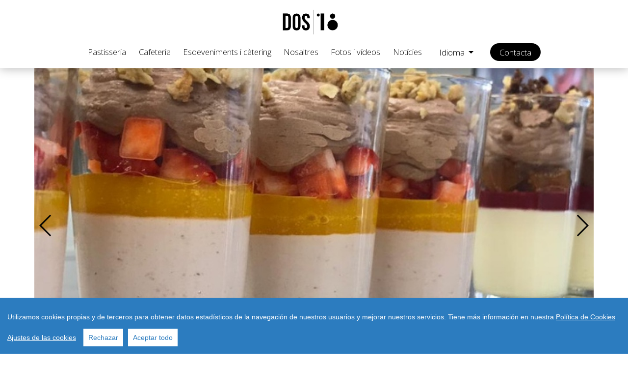

--- FILE ---
content_type: text/html; charset=UTF-8
request_url: https://www.dos18.es/?lang=ca
body_size: 28133
content:
<!DOCTYPE html>
<html lang="ca">
  <head>
        <title>DOS18 - La pastisseria de Valls</title>
    <meta name="description" content="La pastisseria de Valls - Pastissos fets amb tot l'amor i talent que tenim i sabem">

    <script type="application/ld+json">

  {
    "@context": "https://schema.org",
    "@type": "BreadcrumbList",
    "itemListElement": [
      {
        "@type": "ListItem",
        "position": 1,
        "name": "Portada",
        "item": "https://www.dos18.es/"
      }
    ]
  }
  
</script>    <meta charset="utf-8">
    <meta http-equiv="X-UA-Compatible" content="IE=edge">
    <meta name="viewport" content="width=device-width, initial-scale=1, shrink-to-fit=no">
    <meta name="author" content="DOS18 - La pastisseria de Valls">
    <link rel="shortcut icon" href="favicon.ico" type="image/x-icon">
    <link rel="icon" href="favicon.ico" type="image/x-icon">
          <meta name="robots" content="index  follow">
      <meta name="distribution" content="global" />
          <meta name="lang" content="ca" />

        <meta property="og:url" content="https://www.dos18.es/" />
    <meta property="og:title" content="DOS18 - La pastisseria de Valls" />
    <meta property="og:description" content="La pastisseria de Valls - Pastissos fets amb tot l'amor i talent que tenim i sabem" />
    <meta property="og:image" content="https://cdn.tudis.pro/uploads/logos/77_1695389676.png" />
      <meta property="og:image:url" content="https://cdn.tudis.pro/uploads/logos/77_1695389676.png" />    <meta name="twitter:card" content="summary_large_image" />
    <meta name="twitter:url" content="https://www.dos18.es/" />
    <meta name="twitter:title" content="DOS18 - La pastisseria de Valls" />
    <meta name="twitter:description" content="La pastisseria de Valls - Pastissos fets amb tot l'amor i talent que tenim i sabem" />
    <meta name="twitter:image" content="https://cdn.tudis.pro/uploads/logos/77_1695389676.png" />    <link rel="image_src" href="https://cdn.tudis.pro/uploads/logos/77_1695389676.png" />
    <link rel="canonical" href="https://www.dos18.es/" />
    <link rel="shortlink" href="https://www.dos18.es/" />
        <script src="https://tudis.pro/js/cookieconsent4.js?id=1768969111"></script>
    <script>
    window.CookieConsent.init({
      modalMainTextMoreLink: "?m=legal&id=2119&lang=ca",
      barTimeout: 10,
      showRejectAllButton: true,
      theme: {
        barColor: '#2C7CBF',
        barTextColor: '#FFF',
        barMainButtonColor: '#FFF',
        barMainButtonTextColor: '#2C7CBF',
        modalMainButtonColor: '#4285F4',
        modalMainButtonTextColor: '#FFF',
      },
      language: {
        // Current language
        current: 'es',
        locale: {
          es: {
            barMainText: 'Utilizamos cookies propias y de terceros para obtener datos estadísticos de la navegación de nuestros usuarios y mejorar nuestros servicios.',
            barLinkSetting: 'Ajustes de las cookies',
            barBtnAcceptAll: 'Aceptar todo',
            barBtnRejectAll: 'Rechazar',
            modalMainTitle: 'Ajustes',
            modalMainText: 'Una cookie es un fichero que se descarga en el ordenador o el dispositivo del Usuario (smartphone, tableta, televisión conectada….) al acceder a determinadas páginas web. Las cookies permiten, entre otras cosas, recopilar información estadística, facilitar ciertas funcionalidades técnicas, almacenar y recuperar información sobre los hábitos de navegación o preferencias de un Usuario o de su equipo y, dependiendo de la información que contengan y de la forma en que utilice su equipo, pueden utilizarse para reconocer al Usuario, recordar aspectos del Usuario como su idioma, país, navegador, etc. ',
            modalBtnSave: 'Guardar los ajustes',
            modalBtnRejectAll: 'Rechazar',
            modalBtnAcceptAll: 'Aceptar todas las cookies y cerrar',
            modalAffectedSolutions: 'Soluciones:',
            learnMore: 'Más información',
            on: 'On',
            off: 'Off',
          }
        }
      },
      // List all the categories you want to display
      categories: {
        necessary: {
          needed: true,
          wanted: true,
          checked: true,
          language: {
            locale: {
              es: {
                name: 'Cookies Estrictamente Necesarias',
                description: 'Estas cookies son esenciales para el funcionamiento técnico de la web',
              }
            }
          }
        },
        analytical: {
          needed: false,
          wanted: false,
          checked: false,
          language: {
            locale: {
              es: {
                name: 'Cookies Analíticas',
                description: 'Estas cookies permiten generar informes estadísticos sobre como los usuarios encuentran la página web y cómo la utilizan',
              }
            }
          }
        }
      },
      // List actual services here
      services: {
        analytics: {
          category: 'analytical',
          type: 'dynamic-script',
          search: 'analytics',
          cookies: [
            {
              name: '_gid',
              domain: `.${window.location.hostname}`
            },
            {
              name: '_ga',
              domain: `.${window.location.hostname}`
            },
            {
              name: /^_ga/,
              domain: `.${window.location.hostname}`
            },
            {
              name: /_ga_^/,
              domain: `.${window.location.hostname}`
            },
            {
              name: /^/,
              domain: `.hotjar.com`
            },
            {
              name: /^_hj/,
              domain: `.${window.location.hostname}`
            },
            {
              name: /^_hj/,
              domain: `${window.location.hostname}`
            }
          ],
          language: {
            locale: {
              es: {
                                  name: 'Google Analytics'
                                },
            }
          }
        }
      }
    });
    </script>

          <!-- Global site tag (gtag.js) - Google Analytics -->
      <script async src="https://www.googletagmanager.com/gtag/js?id=UA-118749153-1"></script>
      <script>
        function tds_google_analytics_start() {
            window.dataLayer = window.dataLayer || [];
            function gtag(){dataLayer.push(arguments);}
            gtag('js', new Date());
            gtag('config', 'UA-118749153-1');
        }
        if (window.CookieConsent.config.categories["analytical"].checked) {
            tds_google_analytics_start();
        } 
      </script>
      
    <script src="https://cdnjs.cloudflare.com/ajax/libs/jquery/3.4.1/jquery.min.js" integrity="sha256-CSXorXvZcTkaix6Yvo6HppcZGetbYMGWSFlBw8HfCJo=" crossorigin="anonymous"></script>
    <script>
      $(function() {
        $("#cconsent-bar .cc-text").append(' Tiene más información en nuestra <a href="?m=legal&id=2119&lang=ca" target="_blank">Política de Cookies</a>');
      });
    </script>
    <style>
      #cconsent-bar .cc-text a {
        color: white !important;
        text-decoration-line: underline !important;
      }
      #cconsent-bar button.consent-decline {
        color: #2C7CBF !important;
        background-color: #fff !important;
        border: none !important;
      }
    </style>
    

        <link rel="stylesheet" href="https://cdnjs.cloudflare.com/ajax/libs/twitter-bootstrap/4.5.2/css/bootstrap.min.css" integrity="sha512-MoRNloxbStBcD8z3M/2BmnT+rg4IsMxPkXaGh2zD6LGNNFE80W3onsAhRcMAMrSoyWL9xD7Ert0men7vR8LUZg==" crossorigin="anonymous" />
    
    <script src="https://cdnjs.cloudflare.com/ajax/libs/twitter-bootstrap/4.5.2/js/bootstrap.bundle.min.js" integrity="sha512-kBFfSXuTKZcABVouRYGnUo35KKa1FBrYgwG4PAx7Z2Heroknm0ca2Fm2TosdrrI356EDHMW383S3ISrwKcVPUw==" crossorigin="anonymous"></script>
    <script type="text/javascript" src="https://tudis.pro/js/bootbox.all.min.js" ></script>
    <script>
      $(function() {
        $(window).on('click', function(event){
            // element over which click was made
            var clickOver = $(event.target)
            if ($('.navbar .navbar-toggler').attr('aria-expanded') == 'true' && clickOver.closest('.navbar').length === 0) {
                // Click on navbar toggler button
                $('button[aria-expanded="true"]').click();
            }
        })
      });
    </script>

    <link rel="stylesheet" href="css/custom.css?id=1768969111">
    
    <!--[if lt IE 9]>
      <script src="https://cdnjs.cloudflare.com/ajax/libs/html5shiv/3.7.3/html5shiv.min.js" integrity="sha256-3Jy/GbSLrg0o9y5Z5n1uw0qxZECH7C6OQpVBgNFYa0g=" crossorigin="anonymous"></script>
      <script src="https://cdnjs.cloudflare.com/ajax/libs/respond.js/1.4.2/respond.min.js" integrity="sha256-g6iAfvZp+nDQ2TdTR/VVKJf3bGro4ub5fvWSWVRi2NE=" crossorigin="anonymous"></script>
    <![endif]-->
    <script src="https://cdnjs.cloudflare.com/ajax/libs/autosize.js/4.0.2/autosize.min.js" integrity="sha256-dW8u4dvEKDThJpWRwLgGugbARnA3O2wqBcVerlg9LMc=" crossorigin="anonymous"></script>
    <script>
      $(function() {
        autosize($('textarea'));
      });
    </script>
    <link rel="stylesheet" type="text/css" href="https://tudis.pro/t2/css/min.styles.css">

<link href="https://fonts.googleapis.com/css2?family=Open+Sans:wght@300;400;500;600;700&display=swap" rel="stylesheet">
<link href="https://fonts.googleapis.com/css2?family=Source+Sans+Pro:wght@300;400;900&display=swap" rel="stylesheet">

<link rel="stylesheet" href="https://cdnjs.cloudflare.com/ajax/libs/font-awesome/5.13.1/css/all.min.css" integrity="sha512-xA6Hp6oezhjd6LiLZynuukm80f8BoZ3OpcEYaqKoCV3HKQDrYjDE1Gu8ocxgxoXmwmSzM4iqPvCsOkQNiu41GA==" crossorigin="anonymous" referrerpolicy="no-referrer" />

<style>

  /* General */
  body, html {
    font-size: 0.95rem;
    font-weight: 300;
  }
  a, a:hover {
    color: #000000;
  }
  .h1, h1 {
    font-size: 1.8rem !important;
  }
  .h2, h2 {
    font-size: 1.6rem !important;
  }
  .h3, h3 {
    font-size: 1.4rem !important;
  }
  .h4, h4 {
    font-size: 1.2rem !important;
  }
  .h5, h5 {
    font-size: 1.1rem !important;
  }
  .h1, .h2, .h3, .h4, .h5, .h6, .h7, h1, h2, h3, h4, h5, h6 {
    line-height: 1.2;
  }
  p {
    line-height: 1.5;
  }

  main {
    padding-top: 65px;
  }

  .u-font-size-60 {
    font-size: 60%;
  }

  .u-font-size-70 {
    font-size: 70%;
  }  

  .pt-5 {
      padding-top: 2rem!important;
  }

  .pb-5 {
      padding-bottom: 2rem!important;
  }

  .pt-6 {
      padding-top: 3.0rem!important;
  }

  .pb-6 {
      padding-bottom: 3.0rem!important;
  }

  .pt-8 {
      padding-top: 3.5rem!important;
  }

  .pb-8 {
      padding-bottom: 3.5rem!important;
  }

  .mt-8, .my-8 {
    margin-top: 3.5rem!important;
  }

  .mb-8, .my-8 {
    margin-bottom: 3.5rem!important;
  }

  .mt-4, .my-4 {
    margin-top: 1.5rem!important;
  }

  .mb-4, .my-4 {
    margin-bottom: 1.5rem!important;
  }


  /*------------------------------------
    Navbar
  -------------------------------------*/

  .navbar {
    box-shadow: 0 0 20px 0 rgba(0, 0, 0, 0.3);
    background-color: white !important;
  }
  .navbar-brand {
    padding: 0px !important;
  }

  @media screen and (min-width: 992px) {
    .navbar-expand-lg .navbar-nav .nav-link {
      padding-right: 1rem;
      padding-left: 1rem;
      font-size: 1.1rem;
      font-weight: 400;
      margin-left: 1.5rem;
    }
    .navbar-expand-lg .navbar-nav .btn {
      font-size: 1.1rem;
    }
  }

  nav .nav-link {
    color: #444444 !important;
    font-size: 0.95rem;
    padding-right: 0.4rem !important;
    padding-left: 0.4rem !important;
  }

  .navbar-toggler {
    font-size: 1.5rem;
  }
  .navbar-light .navbar-toggler {
    border-color: rgba(0,0,0,0) !important;
  }
  
  #tds-header-menu-pc-long-main strong {
    font-weight: 500;
  }

  /*------------------------------------
    Colors
  ------------------------------------*/
  .text-primary {
      color: #000000 !important;
  }

  .text-white-55 {
    color: rgba(255, 255, 255, 0.55);
  }

  .text-white-70 {
    color: rgba(255, 255, 255, 0.7);
  }

  /*------------------------------------
    Links
  ------------------------------------*/
  .link {
    color: #107ef4;
    -webkit-transition: all .2s ease-in;
    -o-transition: all .2s ease-in;
    transition: all .2s ease-in;
  }

  .link:hover {
    color: #0a6bd4;
    text-decoration: none;
  }

  .link-white {
    color: #fff;
    -webkit-transition: all .2s ease-in;
    -o-transition: all .2s ease-in;
    transition: all .2s ease-in;
  }

  .link-white:hover {
    /*color: rgba(255, 255, 255, 0.7);*/
    color: #107ef4;
    text-decoration: none;
  }

  .link-white-55 {
    color: rgba(255, 255, 255, 0.55);
    -webkit-transition: all .2s ease-in;
    -o-transition: all .2s ease-in;
    transition: all .2s ease-in;
  }

  .link-white-55:hover {
    color: #107ef4;
    text-decoration: none;
  }

  .link-dark {
    color: #1e2022;
    -webkit-transition: all .2s ease-in;
    -o-transition: all .2s ease-in;
    transition: all .2s ease-in;
  }

  .link-dark:hover {
    color: #107ef4;
    text-decoration: none;
  }

  .link-headings-color {
    color: #1e2022;
    -webkit-transition: all .2s ease-in;
    -o-transition: all .2s ease-in;
    transition: all .2s ease-in;
  }

  .link-headings-color:hover {
    color: #107ef4;
    text-decoration: none;
  }

  .link-hover-dark:hover {
    color: #1e2022;
  }

  .link-muted {
    color: #7e8892;
    -webkit-transition: all .2s ease-in;
    -o-transition: all .2s ease-in;
    transition: all .2s ease-in;
  }

  .link-muted:hover {
    color: #107ef4;
    text-decoration: none;
  }

/* BUTTONS */
.btn-primary, .btn-primary:visited, .btn-primary:hover,  .btn-primary:focus,  .btn-primary:active { background:#000000; border:0px; text-shadow: none; }
.btn-primary { color:white !important; }
.btn-link, .btn-link:visited, .btn-link:hover,  .btn-link:focus,  .btn-link:active  { color: #000000 !important; text-decoration: none !important; }
.btn-default {
  color: #333;
  background-color: #fff;
  border-color: #ccc;
}

/* HOME */
#tds-home-title, #tds-home-reviews {
  background-image: -webkit-linear-gradient(left, #000000 , #000000);
  -webkit-background-clip: text !important;
  -webkit-text-fill-color: transparent !important;
  font-weight: 900; 
  font-family: 'Source Sans Pro', sans-serif !important;
}

/*.swiper-container .swiper-slide {
    z-index: -1 !important;
}*/

.swiper-pagination-bullet.swiper-pagination-bullet-active {
  background: #000000 !important;
  opacity: 1.0 !important;
}
.swiper-pagination-bullet {
  background:  #000000;
  width: 16px !important;
  height: 16px !important;
  opacity: 0.5 !important;
}
.swiper-button-prev,.swiper-container-rtl .swiper-button-next {
  background-image:url("data:image/svg+xml;charset=utf-8,%3Csvg%20xmlns%3D'http%3A%2F%2Fwww.w3.org%2F2000%2Fsvg'%20viewBox%3D'0%200%2027%2044'%3E%3Cpath%20d%3D'M0%2C22L22%2C0l2.1%2C2.1L4.2%2C22l19.9%2C19.9L22%2C44L0%2C22L0%2C22L0%2C22z'%20fill%3D'%23000000'%2F%3E%3C%2Fsvg%3E") !important;
}
.swiper-button-next,.swiper-container-rtl .swiper-button-prev {
  background-image:url("data:image/svg+xml;charset=utf-8,%3Csvg%20xmlns%3D'http%3A%2F%2Fwww.w3.org%2F2000%2Fsvg'%20viewBox%3D'0%200%2027%2044'%3E%3Cpath%20d%3D'M27%2C22L27%2C22L5%2C44l-2.1-2.1L22.8%2C22L2.9%2C2.1L5%2C0L27%2C22L27%2C22z'%20fill%3D'%23000000'%2F%3E%3C%2Fsvg%3E") !important;
}
#tds-home-selector-pc-text-url {
  color: #1b1e24 !important;
}
#tds-home-selector-pc-text-url:hover {
  text-decoration: none !important;
}
#tds-home-blog, #tds-home-instagram-widget-title {
  font-family: 'Source Sans Pro', sans-serif;
}
#tds-home-blog-section-pc h5 {
  font-size: 1.0rem !important;
}
#tds-home-blog-section-pc small {
  font-size: 70%;
}
#tds-home-blog-section-mobile .home-blog-block {
  padding-bottom: 30px !important;
}
#tds-home-selector-pc p {
  line-height: 1.6 !important;
}

#tds-home-selector-pc .btn--pill {
    padding-left: 30px;
    padding-right: 30px;
    padding-top: 10px;
    padding-bottom: 10px;
}

/* GALLERY */
.post-box > .img-thumbnail {
  background: white; 
  color: #000000;
}
.post-box:hover  {
  text-decoration: none !important;
}

/* NAV-PILLS */
.nav-pills>li.active>a, .nav-pills>li.active>a:focus, .nav-pills>li.active>a:hover {
  color: #fff;
  background-color: #000000;
}

/* QUILL */
.ql-align-center {
  text-align: center !important;
}
.ql-align-right  {
  text-align: right !important;
}
.ql-align-left {
  text-align: left !important;
}
.ql-align-center>img {
  display: block;
  margin: 0 auto !important;
}
.ql-align-right>img  {
  display: inline-block;
}
.ql-video {
  height: 315px;
  width: 100% !important;
}

/*PRODUCT*/
#tds-product-description p {
  text-align: justify;
  text-justify: inter-word;
}


/*PAGE*/

  #tds-page a {
    color: #000000 !important;
  }
  #page-content p {
    text-align: justify;
    text-justify: inter-word;
  }

  #tds-page p {
    line-height: 1.4 !important;
    margin-bottom: 0.5rem !important;
  }

  #tds-page .btn-primary {
    color: white !important;
  }

  #tds-page .nav-link.active {
    background-color: #000000 !important;
    color: white !important;
  }

  #tds-page h1 small a {
      color: #b1b1b1 !important;
  }

  #tds-page .page-products h5 {
    font-size: 1.0rem !important;
    line-height: 1.3 !important;
    margin-top: 0.5rem !important;
  }

    
  .ekko-lightbox .modal-footer {
    color: #000 !important;
    font-size: 18px !important;
  }

  .page #page-breadcrumb, .page #page-breadcrumb a {color: #b1b1b1 !important}
  .page > p > img { 
    margin-top: 10px;
    margin-bottom: 10px;
    width: 100%;
  }

  /* PAGE TITLE & IMAGE*/
  @media screen and (min-width: 992px) {
    #page-title {
      text-align: left !important;
    }
  }
  /*#page-image-featured {
    display: none !important; 
  }
  @media (min-width: 100px) and (max-width: 990px) {
    #page-title-sub {
      display: none !important;
    }
  }*/

  .page .nav-pills li::before {
    content: '' !important;
  }
  .page ol,
  .page ul {
    padding-left: 1.5em;
  }
  .page ol > li,
  .page ul > li {
    list-style-type: none;
  }
  .page ul > li::before {
    content: '\25CF';
  }
  .page ul[data-checked=true] > li::before,
  .page ul[data-checked=false] > li::before {
    color: #777;
    cursor: pointer;
  }
  .page ul[data-checked=true] > li::before {
    content: '\2611';
  }
  .page ul[data-checked=false] > li::before {
    content: '\2610';
  }
  .page li::before {
    display: inline-block;
    margin-right: 0.3em;
    text-align: right;
    white-space: nowrap;
    width: 1.2em;
  }
  .page li:not(.ql-direction-rtl)::before {
    margin-left: -1.5em;
  }
  .page ol li,
  .page ul li {
    padding-left: 1.5em;
  }
  .page ol li {
    counter-reset: list-1 list-2 list-3 list-4 list-5 list-6 list-7 list-8 list-9;
    counter-increment: list-num;
  }
  .page ol li:before {
    content: counter(list-num, decimal) '. ';
  }
  .page ol li.ql-indent-1 {
    counter-increment: list-1;
  }
  .page ol li.ql-indent-1:before {
    content: counter(list-1, lower-alpha) '. ';
  }
  .page ol li.ql-indent-1 {
    counter-reset: list-2 list-3 list-4 list-5 list-6 list-7 list-8 list-9;
  }
  .page ol li.ql-indent-2 {
    counter-increment: list-2;
  }
  .page ol li.ql-indent-2:before {
    content: counter(list-2, lower-roman) '. ';
  }
  .page ol li.ql-indent-2 {
    counter-reset: list-3 list-4 list-5 list-6 list-7 list-8 list-9;
  }
  .page ol li.ql-indent-3 {
    counter-increment: list-3;
  }
  .page ol li.ql-indent-3:before {
    content: counter(list-3, decimal) '. ';
  }
  .page ol li.ql-indent-3 {
    counter-reset: list-4 list-5 list-6 list-7 list-8 list-9;
  }
  .page ol li.ql-indent-4 {
    counter-increment: list-4;
  }
  .page ol li.ql-indent-4:before {
    content: counter(list-4, lower-alpha) '. ';
  }
  .page ol li.ql-indent-4 {
    counter-reset: list-5 list-6 list-7 list-8 list-9;
  }
  .page ol li.ql-indent-5 {
    counter-increment: list-5;
  }
  .page ol li.ql-indent-5:before {
    content: counter(list-5, lower-roman) '. ';
  }
  .page ol li.ql-indent-5 {
    counter-reset: list-6 list-7 list-8 list-9;
  }
  .page ol li.ql-indent-6 {
    counter-increment: list-6;
  }
  .page ol li.ql-indent-6:before {
    content: counter(list-6, decimal) '. ';
  }
  .page ol li.ql-indent-6 {
    counter-reset: list-7 list-8 list-9;
  }
  .page ol li.ql-indent-7 {
    counter-increment: list-7;
  }
  .page ol li.ql-indent-7:before {
    content: counter(list-7, lower-alpha) '. ';
  }
  .page ol li.ql-indent-7 {
    counter-reset: list-8 list-9;
  }
  .page ol li.ql-indent-8 {
    counter-increment: list-8;
  }
  .page ol li.ql-indent-8:before {
    content: counter(list-8, lower-roman) '. ';
  }
  .page ol li.ql-indent-8 {
    counter-reset: list-9;
  }
  .page ol li.ql-indent-9 {
    counter-increment: list-9;
  }
  .page ol li.ql-indent-9:before {
    content: counter(list-9, decimal) '. ';
  }
  .page .ql-indent-1:not(.ql-direction-rtl) {
    padding-left: 3em;
  }
  .page li.ql-indent-1:not(.ql-direction-rtl) {
    padding-left: 4.5em;
  }
  .page .ql-indent-1.ql-direction-rtl.ql-align-right {
    padding-right: 3em;
  }
  .page li.ql-indent-1.ql-direction-rtl.ql-align-right {
    padding-right: 4.5em;
  }
  .page .ql-indent-2:not(.ql-direction-rtl) {
    padding-left: 6em;
  }
  .page li.ql-indent-2:not(.ql-direction-rtl) {
    padding-left: 7.5em;
  }
  .page .ql-indent-2.ql-direction-rtl.ql-align-right {
    padding-right: 6em;
  }
  .page li.ql-indent-2.ql-direction-rtl.ql-align-right {
    padding-right: 7.5em;
  }
  .page .ql-indent-3:not(.ql-direction-rtl) {
    padding-left: 9em;
  }
  .page li.ql-indent-3:not(.ql-direction-rtl) {
    padding-left: 10.5em;
  }
  .page .ql-indent-3.ql-direction-rtl.ql-align-right {
    padding-right: 9em;
  }
  .page li.ql-indent-3.ql-direction-rtl.ql-align-right {
    padding-right: 10.5em;
  }
  .page .ql-indent-4:not(.ql-direction-rtl) {
    padding-left: 12em;
  }
  .page li.ql-indent-4:not(.ql-direction-rtl) {
    padding-left: 13.5em;
  }
  .page .ql-indent-4.ql-direction-rtl.ql-align-right {
    padding-right: 12em;
  }
  .page li.ql-indent-4.ql-direction-rtl.ql-align-right {
    padding-right: 13.5em;
  }
  .page .ql-indent-5:not(.ql-direction-rtl) {
    padding-left: 15em;
  }
  .page li.ql-indent-5:not(.ql-direction-rtl) {
    padding-left: 16.5em;
  }
  .page .ql-indent-5.ql-direction-rtl.ql-align-right {
    padding-right: 15em;
  }
  .page li.ql-indent-5.ql-direction-rtl.ql-align-right {
    padding-right: 16.5em;
  }
  .page .ql-indent-6:not(.ql-direction-rtl) {
    padding-left: 18em;
  }
  .page li.ql-indent-6:not(.ql-direction-rtl) {
    padding-left: 19.5em;
  }
  .page .ql-indent-6.ql-direction-rtl.ql-align-right {
    padding-right: 18em;
  }
  .page li.ql-indent-6.ql-direction-rtl.ql-align-right {
    padding-right: 19.5em;
  }
  .page .ql-indent-7:not(.ql-direction-rtl) {
    padding-left: 21em;
  }
  .page li.ql-indent-7:not(.ql-direction-rtl) {
    padding-left: 22.5em;
  }
  .page .ql-indent-7.ql-direction-rtl.ql-align-right {
    padding-right: 21em;
  }
  .page li.ql-indent-7.ql-direction-rtl.ql-align-right {
    padding-right: 22.5em;
  }
  .page .ql-indent-8:not(.ql-direction-rtl) {
    padding-left: 24em;
  }
  .page li.ql-indent-8:not(.ql-direction-rtl) {
    padding-left: 25.5em;
  }
  .page .ql-indent-8.ql-direction-rtl.ql-align-right {
    padding-right: 24em;
  }
  .page li.ql-indent-8.ql-direction-rtl.ql-align-right {
    padding-right: 25.5em;
  }
  .page .ql-indent-9:not(.ql-direction-rtl) {
    padding-left: 27em;
  }
  .page li.ql-indent-9:not(.ql-direction-rtl) {
    padding-left: 28.5em;
  }
  .page .ql-indent-9.ql-direction-rtl.ql-align-right {
    padding-right: 27em;
  }
  .page li.ql-indent-9.ql-direction-rtl.ql-align-right {
    padding-right: 28.5em;
  }

  /* FOOTER */
  #subscription_form label {
    font-size: 80% !important;
    line-height: 1.2em;
    padding-top: 0.3em;
  }

  #contactfooter_form label {
    font-size: 80% !important;
    line-height: 1.2em;
    padding-top: 0.3em;
  }

  #tds-footer-newsletter a {
    color: #FFFFFF;
  }
  #tds-newsletter-legal-text a {
    color: rgba(255, 255, 255, 0.55) !important;
  }

  #contactfooter_form a, #subscription_form a {
    color: #FFFFFF;
  }

  #contact-footer-legal-text a {
    color: rgba(255, 255, 255, 0.55); 
  }

  #contact-footer-legal-text {
    line-height: 1.2em;
    font-size: 60%;
  }

  #tds-newsletter-legal-text {
    line-height: 1.2em;
    font-size: 60%; 
  }

  .u-content-space-small {
      padding-bottom: 1.0rem;
      padding-top:    1.0rem;
  }

  #tds-footer-social-icons a {
    font-size:  1.8rem;
  }
  
  @media (min-width: 100px) and (max-width: 990px) {
    #footer-moreinfo .row {
      padding-top: 2rem !important;
    }
    #footer-moreinfo .list-unstyled li {
      margin-bottom: 0.2rem!important;
    }
  }


  /* BLOG */
  /*.blog-list p {
    text-align: center !important;
  }*/
  #tds-blog p {
    text-align: justify;
    text-justify: inter-word;
  }


  /* GALLERY */
  .post-box { margin: 15px 0 15px 0; }
  .post-box > .img-thumbnail { padding: 0px !important; }
  .post-box > .img-thumbnail img { border-radius: 3px !important; }
  @media only screen and (min-device-width : 200px) and (max-device-width : 750px) { .post-box-text { min-width: 250px; }  }


  /* CONTACT */
  .contact-info a:hover, .contact-info a {
    color: #000000 !important;
  }

  /* HEADER */
  #header-logo-pc {
    margin-top:1px; margin-bottom:0px; height:80px;
  }

  #navbar-brand-text { 
    padding-top: 15px; 
    padding-left: 20px !important; 
    font-size: 20px; 
    font-weight: bold; 
    color: #000000;
  }

  #tds-header-menu-pc-long-main .nav-link-btn {
    margin-right: 0.5rem;
    margin-left: 1.5rem;
  }

      @media screen and (min-width: 992px) {
      .tds-header-menu-pc-standard {
        display: none !important;
      }

      #tds-header-menu-pc-long-main {
        z-index: 1000;
        position: relative;
      }

      #tds-header-menu-pc-long-main nav {
        padding-top: 0rem !important;
        box-shadow: none !important;
      }
      #navbar-brand-text-pc-long {
        margin-top: 1rem !important;
        margin-bottom: 1rem !important;
        text-decoration: bold;
      }
      #tds-header-menu-pc-long-main{
        display: block !important;
        box-shadow: 0 0 20px 0 rgba(0, 0, 0, 0.3);
      }

      main {
        padding-top: 0rem !important;
        /* margin-top: -161px !important; */
      }
    }

    @media screen and (max-width: 992px) {
      main {
        /* padding-top: 161px !important;*/
      }
    }
      #cconsent-bar  .cc-text a {
    color: white !important;
    text-decoration: underline !important;
  }


  /* Ecommerce on - off */
  #tds-header-cart, #tds-header-contact {
      margin-left: 1.5rem;
  }
  @media (min-width: 100px) and (max-width: 990px) {
    #tds-header-cart, #tds-header-contact {
      margin-left: 0rem !important;
    }
  }
  img .rounded-top {
    border-top-left-radius: .25rem!important;
    border-top-right-radius: .25rem!important;
  }
        #tds-header-cart, #tds-header-cart-mobile, #tds-header-cart-long { display: none !important; }
      .products-ecommerce-addtocart { display: none !important; }
      .product-ecommerce-addtocart { display: none !important; }
      </style>
  </head>
  <body id="js-home" >

    <style>
#go-up-widget {
  display: none; 
  position: fixed; 
  width:  60px;
  height: 60px;
  bottom: 15px; 
  right: 15px; 
  z-index: 99; 
  border: none; 
  outline: none; 
  background-color: #777; 
  opacity: 0.7;
  color: white; 
  cursor: pointer; 
  padding: 15px; 
  border-radius: 10px; 
  font-size: 18px;     
}
#go-up-widget:hover {
  background-color: #000; /* Add a dark-grey background on hover */
}
</style>

<button onclick="topFunction()" id="go-up-widget" title="Go to top">
  <i class="fa fa-arrow-up" aria-hidden="true"></i>
</button>

<script>
  $(function() {
    mybutton = document.getElementById("go-up-widget");
    window.onscroll = function() { scrollFunction() };
  });

  function scrollFunction() {
    if (document.body.scrollTop > 20 || document.documentElement.scrollTop > 20) {
      mybutton.style.display = "block";
    } else {
      mybutton.style.display = "none";
    }
  }

  function topFunction() {
    document.body.scrollTop = 0; // For Safari
    document.documentElement.scrollTop = 0; // For Chrome, Firefox, IE and Opera
  }
</script>

    <!-- Header -->
    <header>

      <!-- Navbar PC long menu-->
      <div id="tds-header-menu-pc-long-main" style="display: none;">
        <div class="container tds-header-menu-pc-long text-center">
          <a class="navbar-brand mt-2 mb-2" href="."><img src="https://cdn.tudis.pro/uploads/logos/77_1695389676.png" alt="DOS18 - La pastisseria de Valls" style="height: 50px;"></a>        </div>
        <nav>
          <style>
            #tds-header-menu-pc-long-main .menu-pc-item {
              display: inline-block;
              padding-top: 0.5rem;
              padding-bottom: 0.5rem;
              padding-left: 0.7rem;
              padding-right: 0.7rem;
              font-size: 1.1rem;
            }
            #tds-header-menu-pc-long-main .btn {
              font-size: 1.1rem;
              margin-bottom: 0.25rem;
            }

            #tds-header-menu-pc-long-main .menu-pc-item a:hover {
              text-decoration:  none !important;

            }
            #tds-header-cart {
              margin-left:  0rem !important;
            }

            #tds-header-menu-pc-long-main .btn-link, #tds-header-menu-pc-long-main .btn-primary , #tds-header-menu-pc-long-main .btn-secondary {
              font-weight: 300;
            }
          </style>
          <div class="container pb-2" style="text-align: center !important;">
                            <div id="tds-header-pc-nav-item-2109" class="menu-pc-item">
                                      <a href="?id=2109&lang=ca">
                      Pastisseria                    </a>
                                    </div>
                                <div id="tds-header-pc-nav-item-2112" class="menu-pc-item">
                                      <a href="?id=2112&lang=ca">
                      Cafeteria                    </a>
                                    </div>
                                <div id="tds-header-pc-nav-item-2110" class="menu-pc-item">
                                      <a href="?id=2110&lang=ca">
                      Esdeveniments i c&agrave;tering                    </a>
                                    </div>
                                <div id="tds-header-pc-nav-item-2114" class="menu-pc-item">
                                      <a href="?id=2114&lang=ca">
                      Nosaltres                    </a>
                                    </div>
                                  <div class="menu-pc-item">
                    <a href="?m=gallery&lang=ca"><span id="tds-header-gallery-desktop-text">Fotos i vídeos</span>                    </a>
                  </div>
                  
                                    <div  id="tds-header-news-pc" class="menu-pc-item">
                    <a href="?m=blog&lang=ca">
                      <span id="tds-header-news-pc-text">Not&iacute;cies</span>                    </a>
                  </div>
                   
                                    <div class="dropdown show" style="display: inline-block; margin-left:0.6rem; margin-right: 0.6rem;">
                    <a class="btn btn-link dropdown-toggle menu-pc-item" href="#" role="button" id="dropdownMenuPcLanguages" data-toggle="dropdown" aria-haspopup="true" aria-expanded="false">
                      Idioma                    </a>

                    <div class="dropdown-menu" aria-labelledby="dropdownMenuPcLanguages">
                      <a class="dropdown-item" href="?id=0&m=&lang=ca">Català</a><a class="dropdown-item" href="?id=0&m=&lang=es">Español</a>                    </div>
                  </div>
                   
                                  <div id="tds-header-cart-long" class="menu-pc-item" >
                  <a href="?m=cart&lang=ca">
                    <i class="fas fa-shopping-cart"></i>&nbsp; 
                    Carret                  </a>
                </div>
                                  <div style="display: inline-block; margin-left:0.6rem; margin-right: 0.6rem;">
                    <a class="btn btn-primary btn--pill" href="?m=contact&lang=ca" id="tds-header-menu-pc-long-main-contact">
                      Contacta                    </a>
                  </div>
                                </ul>
              <ul class="ml-auto navbar-nav">
              </ul>
            </div>
          </div>
        </nav>
      </div>
      <!-- Navbar -->
      <nav id="tds-header-menu-mobile" class="navbar fixed-top navbar-expand-lg navbar-light bg-light tds-header-menu-pc-standard">
          <div class="container">
            <a class="navbar-brand mr-4" href="."><img src="https://cdn.tudis.pro/uploads/logos/77_1695389676.png" alt="DOS18 - La pastisseria de Valls" style="height: 50px;"></a>            <div id="tds-header-cart-mobile" class="ml-auto d-lg-none" data-toggle="collapse" >
              <a class="btn btn-link" href="?m=cart&lang=ca">
                <i class="fas fa-shopping-cart"></i>&nbsp; &nbsp; 
              </a>
            </div>
            <button class="navbar-toggler" type="button" data-toggle="collapse" data-target="#navbarTogglerDemo02" aria-controls="navbarTogglerDemo02" aria-expanded="false" aria-label="Toggle navigation">
              <span class="navbar-toggler-icon"></span>
            </button>
            <!--<div  id="tds-header-cart-mobile" class="pull-right"><a href="?m=cart&lang=ca"><span class="glyphicon glyphicon-shopping-cart" style="font-size: 26px; margin-top: 14px; text-align: right;"></span></a></div>-->
            <div class="collapse navbar-collapse" id="navbarTogglerDemo02">
              <ul class="navbar-nav ml-auto mt-1 mt-lg-0">
                                    <li id="tds-header-mobile-nav-item-2109" class="nav-item">
                                              <a class="nav-link" href="?id=2109&lang=ca">
                          Pastisseria                        </a>
                                            </li>
                                        <li id="tds-header-mobile-nav-item-2112" class="nav-item">
                                              <a class="nav-link" href="?id=2112&lang=ca">
                          Cafeteria                        </a>
                                            </li>
                                        <li id="tds-header-mobile-nav-item-2110" class="nav-item">
                                              <a class="nav-link" href="?id=2110&lang=ca">
                          Esdeveniments i c&agrave;tering                        </a>
                                            </li>
                                        <li id="tds-header-mobile-nav-item-2114" class="nav-item">
                                              <a class="nav-link" href="?id=2114&lang=ca">
                          Nosaltres                        </a>
                                            </li>
                    
                                  <li class="nav-item" id="tds-header-gallery-mobile">
                    <a class="nav-link" href="?m=gallery&lang=ca"><span id="tds-header-gallery-mobile-text">Fotos i vídeos</span>                    </a>
                  </li>                  <li class="nav-item" id="tds-header-news-mobile">
                    <a class="nav-link" href="?m=blog&lang=ca">
                      <span id="tds-header-news-mobile-text">Not&iacute;cies</span>                    </a>
                  </li>
                                    <li class="nav-item dropdown mr-3 ml-lg-3 mb-2 mb-lg-0 " id="tds-header-languages-mobile">
                    <a class="nav-link" href="#" id="navbarDropdown" role="button" data-toggle="dropdown" aria-haspopup="true" aria-expanded="false">
                      Idioma <i class="fas fa-angle-down small ml-1"></i>
                    </a>
                    <div class="dropdown-menu" aria-labelledby="navbarDropdown">
                      <a class="dropdown-item" href="?id=0&m=&lang=ca">Català</a><a class="dropdown-item" href="?id=0&m=&lang=es">Español</a>                    </div>
                  </li>
                                </ul>
              <ul class="ml-auto navbar-nav">
                <li id="tds-header-cart" class="my-2 my-lg-0" style="margin-left: 1.5rem;">
                  <a class="btn btn-link" href="?m=cart&lang=ca">
                    <i class="fas fa-shopping-cart"></i>&nbsp; 
                    Carret                  </a>
                </li>
                <li  id="tds-header-contact-pc" class="my-2 my-lg-0">
                  <a class="btn btn-primary btn--pill" href="?m=contact&lang=ca" id="tds-header-menu-mobile-contact">
                    Contacta                  </a>
                </li>
              </ul>
          </div>
        </div>
      </nav>
    </header>
    <!-- End Header -->
  <main id="tds-main">


<section id="tds-home-first">
  <style>    
    #tds-home-slider .swiper-container a:hover {
      text-decoration: none !important;
    }
    #tds-home-slider .swiper-container .jumbotron { background-color: rgba(68, 68, 68, 0.322); }
    #tds-home-slider .swiper-container h2 { 
      color: white; 
      font-family: 'Nunito Sans', sans-serif !important;
      font-weight: bold;
    }
  </style>
  <div class="container">
    <div id="tds-home-slider" class="row">
      <div class="swiper-container">
        <div class="swiper-wrapper">
                          <div class='swiper-slide'>
                                      <a href='?m=contact&lang=ca'>
                      <img src='https://cdn.tudis.pro/uploads/news/2614_1200_1695388759.jpg' alt='' width='100%'>
                    </a>
                                  </div>
                                <div class='swiper-slide'>
                                      <a href='?m=contact&lang=ca'>
                      <img src='https://cdn.tudis.pro/uploads/news/2613_1200_1695388746.jpg' alt='' width='100%'>
                    </a>
                                  </div>
                                <div class='swiper-slide'>
                                      <a href='?m=contact&lang=ca'>
                      <img src='https://cdn.tudis.pro/uploads/news/2612_1200_1695388729.jpg' alt='' width='100%'>
                    </a>
                                  </div>
                                <div class='swiper-slide'>
                                      <a href='?m=contact&lang=ca'>
                      <img src='https://cdn.tudis.pro/uploads/news/2611_1200_1695388715.jpg' alt='' width='100%'>
                    </a>
                                  </div>
                                <div class='swiper-slide'>
                                      <a href='?m=contact&lang=ca'>
                      <img src='https://cdn.tudis.pro/uploads/news/2610_1200_1695388703.jpg' alt='' width='100%'>
                    </a>
                                  </div>
                                <div class='swiper-slide'>
                                      <a href='?m=contact&lang=ca'>
                      <img src='https://cdn.tudis.pro/uploads/news/2609_1200_1695388672.jpg' alt='' width='100%'>
                    </a>
                                  </div>
                                <div class='swiper-slide'>
                                      <a href='?m=contact&lang=ca'>
                      <img src='https://cdn.tudis.pro/uploads/news/2608_1200_1695388652.jpg' alt='' width='100%'>
                    </a>
                                  </div>
                        </div>
        <div class="swiper-pagination hidden-sm hidden-xs"></div>
        <div class="swiper-button-prev"></div>
        <div class="swiper-button-next"></div>
      </div>
      <link rel="stylesheet" href="https://cdnjs.cloudflare.com/ajax/libs/Swiper/3.4.2/css/swiper.min.css" integrity="sha256-R7DnEprdmCwOOU8N+o2WIebJ5BJoWbJuGtJcGN7w2BI=" crossorigin="anonymous" />
      <script src="https://cdnjs.cloudflare.com/ajax/libs/Swiper/3.4.2/js/swiper.min.js" integrity="sha256-ShAhm+50eq3u2njxZteHrfMlg/Nh+I1EtHL289p5gIM=" crossorigin="anonymous"></script>
      <script>
      var swiper = new Swiper('#tds-home-slider .swiper-container', {
          pagination: '#tds-home-slider .swiper-pagination',
          paginationClickable: true,
          nextButton: '#tds-home-slider .swiper-button-next',
          prevButton: '#tds-home-slider .swiper-button-prev',
          spaceBetween: 0,
          loop: true,
          autoplay: 6000,
      });
      </script>
    </div>
  </div>
  </section>
  <!-- About -->
  <section id="tds-home-description" class="mt-2 mb-4">
    <div class="container">
      <div class="row">
        <div class="col"></div>
        <div class="col-md-10">
          <!-- About Content -->
          <article class="w-md-75 mx-auto" data-aos="zoom-in">
            <p id="tds-home-description-spacing-top" ><br></p>
            <h1 id="tds-home-title" class="text-center">
              La pastisseria de Valls - Pastissos fets amb tot l'amor i talent que tenim i sabem            </h1>
            <p id="tds-home-description-spacing-top" ><br></p>
          </article>
          <!-- About Content -->
        </div>
        <div class="col"></div>
    </div>
  </section>
  <!-- End About -->
    <section id="tds-home-selector-mobile" class="d-block d-md-none u-content-space-small ">
    <div class="container">
      <div class="row">
                    
            <!-- Article Image -->
            <div class="col-6" id="tds-home-selector-mobile-2109" >
                              <a href="?id=2109&lang=ca">
                  <img class="img-fluid rounded" src="https://cdn.tudis.pro/uploads/web/2109_1200_1695389069.jpg" alt="Pastisseria">
                </a>              <h2 class="h4 text-center pt-1 pb-3">
                <a href="?id=2109&lang=ca">
                  Pastisseria                </a>
              </h2>
            </div>
                        
            <!-- Article Image -->
            <div class="col-6" id="tds-home-selector-mobile-2112" >
                              <a href="?id=2112&lang=ca">
                  <img class="img-fluid rounded" src="https://cdn.tudis.pro/uploads/web/2112_1200_1695389080.jpg" alt="Cafeteria">
                </a>              <h2 class="h4 text-center pt-1 pb-3">
                <a href="?id=2112&lang=ca">
                  Cafeteria                </a>
              </h2>
            </div>
            </div><div class="row">            
            <!-- Article Image -->
            <div class="col-6" id="tds-home-selector-mobile-2110" >
                              <a href="?id=2110&lang=ca">
                  <img class="img-fluid rounded" src="https://cdn.tudis.pro/uploads/web/2110_1200_1695389070.jpg" alt="Esdeveniments i c&agrave;tering">
                </a>              <h2 class="h4 text-center pt-1 pb-3">
                <a href="?id=2110&lang=ca">
                  Esdeveniments i c&agrave;tering                </a>
              </h2>
            </div>
                        
            <!-- Article Image -->
            <div class="col-6" id="tds-home-selector-mobile-2114" >
                              <a href="?id=2114&lang=ca">
                  <img class="img-fluid rounded" src="https://cdn.tudis.pro/uploads/web/2114_1200_1695389087.jpg" alt="Nosaltres">
                </a>              <h2 class="h4 text-center pt-1 pb-3">
                <a href="?id=2114&lang=ca">
                  Nosaltres                </a>
              </h2>
            </div>
            </div><div class="row">      </div>
    </div> 
  </section>

    <hr class="d-lg-none">
  <div class="container mb-4 mb-lg-0 d-lg-none" >&nbsp;</div>

      <section id="tds-home-selector-pc" class="tds-home-selector-pc-all u-content-space-small ">
      <div class="container">
        <div class="row" id="tds-home-selector-pc-2109" >
          
          <!-- Article Image -->
          <div class="col-lg-6 align-self-center"  data-aos="zoom-in">
                          <a href="?id=2109&lang=ca">
                <img class="img-fluid rounded" src="https://cdn.tudis.pro/uploads/web/2109_1200_1695389069.jpg" alt="Pastisseria" loading="lazy">
              </a>
                          
          </div>
          <!-- End Article Image -->
          
          <!-- Article Content -->
          <a id="tds-home-selector-pc-text-url" href="?id=2109&lang=ca">
            <div class="col-lg-6 align-self-center mb-5 mb-lg-0 pr-lg-5"  data-aos="zoom-in">
              <header>
                <h2 class="h2 mt-4 mt-md-0 mb-4">
                  Pastisseria                </h2>
              </header>

              <p id="tds-home-selector-pc-section-2109-description" class="mb-4" >
                Els nostres pastissos estan fets amb tot l'amor i talent que tenim i sabem. Pots degustar-los a la cafeteria o b&eacute;, encarregar-nos el past&iacute;s que m&eacute;s t'agradi per al teu esdeveniment i/o celebraci&oacute; amb els teus. Ens agrada jugar amb l'equilibri entre el disseny modern i les t&egrave;cniques artesanals, per...               </p>

              <a href="?id=2109&lang=ca" class="mr-4 btn btn-primary btn--pill">
                Més informació              </a>
                          </div>
          </a>
          <!-- End Article Content -->
        </div>
      </div>
      <p><br></p>
    </section>    <section id="tds-home-selector-pc" class="tds-home-selector-pc-all u-content-space-small ">
      <div class="container">
        <div class="row" id="tds-home-selector-pc-2112" >
          
          <!-- Article Image -->
          <div class="col-lg-6 align-self-center"  data-aos="zoom-in">
                          <a href="?id=2112&lang=ca">
                <img class="img-fluid rounded" src="https://cdn.tudis.pro/uploads/web/2112_1200_1695389080.jpg" alt="Cafeteria" loading="lazy">
              </a>
                          
          </div>
          <!-- End Article Image -->
          
          <!-- Article Content -->
          <a id="tds-home-selector-pc-text-url" href="?id=2112&lang=ca">
            <div class="col-lg-6 align-self-center mb-5 mb-lg-0 pr-lg-5"  data-aos="zoom-in">
              <header>
                <h2 class="h2 mt-4 mt-md-0 mb-4">
                  Cafeteria                </h2>
              </header>

              <p id="tds-home-selector-pc-section-2112-description" class="mb-4" >
                A Dos18 tamb&eacute; et fem el caf&egrave; amb les amigues o el vermut amb la fam&iacute;lia. Tasta els nostres individuals a una de les dues nostres terrasses o a l'interior del local amb la companyia que tu prefereixis! Podem preparar les nostres especialitats per als teus esdeveniments, disposareu del nostre...               </p>

              <a href="?id=2112&lang=ca" class="mr-4 btn btn-primary btn--pill">
                Més informació              </a>
                          </div>
          </a>
          <!-- End Article Content -->
        </div>
      </div>
      <p><br></p>
    </section>    <section id="tds-home-selector-pc" class="tds-home-selector-pc-all u-content-space-small ">
      <div class="container">
        <div class="row" id="tds-home-selector-pc-2110" >
          
          <!-- Article Image -->
          <div class="col-lg-6 align-self-center"  data-aos="zoom-in">
                          <a href="?id=2110&lang=ca">
                <img class="img-fluid rounded" src="https://cdn.tudis.pro/uploads/web/2110_1200_1695389070.jpg" alt="Esdeveniments i c&agrave;tering" loading="lazy">
              </a>
                          
          </div>
          <!-- End Article Image -->
          
          <!-- Article Content -->
          <a id="tds-home-selector-pc-text-url" href="?id=2110&lang=ca">
            <div class="col-lg-6 align-self-center mb-5 mb-lg-0 pr-lg-5"  data-aos="zoom-in">
              <header>
                <h2 class="h2 mt-4 mt-md-0 mb-4">
                  Esdeveniments i c&agrave;tering                </h2>
              </header>

              <p id="tds-home-selector-pc-section-2110-description" class="mb-4" >
                Ja sigui al nostre local de Valls com a on tu vulguis et preparem tot el c&agrave;tering dol&ccedil; i salat per a l'esdeveniment que celebris. Des de pica-pica o pausa-caf&egrave; per a reunions, confer&egrave;ncies o congresos a comunions o batejos en fam&iacute;lia! Podr&agrave;s gaudir d'un &agrave;pat personalitzat als vostres gustos...               </p>

              <a href="?id=2110&lang=ca" class="mr-4 btn btn-primary btn--pill">
                Més informació              </a>
                          </div>
          </a>
          <!-- End Article Content -->
        </div>
      </div>
      <p><br></p>
    </section>    <section id="tds-home-selector-pc" class="tds-home-selector-pc-all u-content-space-small ">
      <div class="container">
        <div class="row" id="tds-home-selector-pc-2114" >
          
          <!-- Article Image -->
          <div class="col-lg-6 align-self-center"  data-aos="zoom-in">
                          <a href="?id=2114&lang=ca">
                <img class="img-fluid rounded" src="https://cdn.tudis.pro/uploads/web/2114_1200_1695389087.jpg" alt="Nosaltres" loading="lazy">
              </a>
                          
          </div>
          <!-- End Article Image -->
          
          <!-- Article Content -->
          <a id="tds-home-selector-pc-text-url" href="?id=2114&lang=ca">
            <div class="col-lg-6 align-self-center mb-5 mb-lg-0 pr-lg-5"  data-aos="zoom-in">
              <header>
                <h2 class="h2 mt-4 mt-md-0 mb-4">
                  Nosaltres                </h2>
              </header>

              <p id="tds-home-selector-pc-section-2114-description" class="mb-4" >
                Som una pastisseria d'&agrave;nima moderna i din&agrave;mica. Des de la nostra creaci&oacute; hem apostat tant per un disseny com un producte amb certa modernitat, sense oblidar-nos dels processos artesanals i una mat&egrave;ria primera de qualitat. El nostre local &eacute;s ampli, di&agrave;fan i, alhora, acollidor on podreu degustar els nostres pastissos,...               </p>

              <a href="?id=2114&lang=ca" class="mr-4 btn btn-primary btn--pill">
                Més informació              </a>
                          </div>
          </a>
          <!-- End Article Content -->
        </div>
      </div>
      <p><br></p>
    </section>  <section id="tds-home-blog-section-pc" class="d-none d-md-block bg-light u-content-space">
    <div class="container">
      <header class="text-center w-md-50 mx-auto mb-8">
        <h2 id="tds-home-blog" class="font-weight-normal text-center u-font-accent">
          <strong>Blog</strong><br>
          <small>Descobreix les últimes novetats, notícies...</small>
        </h2>
        <!--<h2 class="h1 u-font-accent"></h2>-->
      </header>

      <div class="row">
                          <!-- Blog Block -->
          <div class="col-lg-3  col-sm-6 mb-5 home-blog-block">
            <a href="?m=blog&id=2619&lang=ca"><figure>
                              <img class="w-100" src="https://cdn.tudis.pro/uploads/news/2619_1200_1695398519.jpg" alt="Cursos de cuina" loading="lazy">              <!-- Figure Info -->
              <div class="u-box-shadow-sm bg-white text-center p-4">
                <div class="mb-3">
                  <h3 class="h5 mb-1">Cursos de cuina</h3>
                  <!--<small class="d-block font-style-normal text-uppercase text-primary u-letter-spacing-xs"></small>-->
                </div>
              </div>
              <!-- End Figure Info-->
            </figure></a>
            <!-- End Figure -->
          </div>
          <!-- End Blog Block -->          <!-- Blog Block -->
          <div class="col-lg-3  col-sm-6 mb-5 home-blog-block">
            <a href="?m=blog&id=2618&lang=ca"><figure>
                              <img class="w-100" src="https://cdn.tudis.pro/uploads/news/2618_1200_1695398518.jpg" alt="S'acosta el dia dels enamorats..." loading="lazy">              <!-- Figure Info -->
              <div class="u-box-shadow-sm bg-white text-center p-4">
                <div class="mb-3">
                  <h3 class="h5 mb-1">S'acosta el dia dels enamorats...</h3>
                  <!--<small class="d-block font-style-normal text-uppercase text-primary u-letter-spacing-xs"></small>-->
                </div>
              </div>
              <!-- End Figure Info-->
            </figure></a>
            <!-- End Figure -->
          </div>
          <!-- End Blog Block -->          <!-- Blog Block -->
          <div class="col-lg-3  col-sm-6 mb-5 home-blog-block">
            <a href="?m=blog&id=2617&lang=ca"><figure>
                              <img class="w-100" src="https://cdn.tudis.pro/uploads/news/2617_1200_1695398516.jpg" alt="Tortell de Reis!" loading="lazy">              <!-- Figure Info -->
              <div class="u-box-shadow-sm bg-white text-center p-4">
                <div class="mb-3">
                  <h3 class="h5 mb-1">Tortell de Reis!</h3>
                  <!--<small class="d-block font-style-normal text-uppercase text-primary u-letter-spacing-xs"></small>-->
                </div>
              </div>
              <!-- End Figure Info-->
            </figure></a>
            <!-- End Figure -->
          </div>
          <!-- End Blog Block -->          <!-- Blog Block -->
          <div class="col-lg-3  col-sm-6 mb-5 home-blog-block">
            <a href="?m=blog&id=2616&lang=ca"><figure>
                              <img class="w-100" src="https://cdn.tudis.pro/uploads/news/2616_1200_1695398515.jpg" alt="Sant Joan" loading="lazy">              <!-- Figure Info -->
              <div class="u-box-shadow-sm bg-white text-center p-4">
                <div class="mb-3">
                  <h3 class="h5 mb-1">Sant Joan</h3>
                  <!--<small class="d-block font-style-normal text-uppercase text-primary u-letter-spacing-xs">Moltes gr&agrave;cies a tots! Ja hem passat el nostre primer Sant Joan a Valls i nom&eacute;s podem dir... Visca la...</small>-->
                </div>
              </div>
              <!-- End Figure Info-->
            </figure></a>
            <!-- End Figure -->
          </div>
          <!-- End Blog Block -->      </div>
      <!-- End Blog row -->
      <div class="col-md-4 offset-md-4">
        <a href="?m=blog&lang=ca" class="btn btn-primary btn--pill" style="width:100%; padding: 15px;">Veure totes les novetats, notícies...</a>
      </div><!-- more_news col-md-4 -->
    </div>
  </section>  <section id="tds-home-blog-section-mobile" class="d-block d-md-none bg-light u-content-space">
    <div class="container">
      <header class="text-center w-md-50 mx-auto mb-4">
        <h2 id="tds-home-blog" class="font-weight-normal text-center u-font-accent">
          <strong>Blog</strong><br>
          <small>Descobreix les últimes novetats, notícies...</small>
        </h2>
        <!--<h2 class="h1 u-font-accent"></h2>-->
      </header>

      <div class="row mb-4">
                  <!-- Blog Block -->
          <div class="col-6 home-blog-block">
            <a href="?m=blog&id=2619&lang=ca"><figure>
                              <img class="w-100" src="https://cdn.tudis.pro/uploads/news/2619_1200_1695398519.jpg" alt="Cursos de cuina" loading="lazy">              <!-- Figure Info -->
              <div class="u-box-shadow-sm bg-white text-center p-3">
                <div class="mb-3">
                  <h3 class="h5 mb-1">Cursos de cuina</h3>
                  <!--<small class="d-block font-style-normal text-uppercase text-primary u-letter-spacing-xs"></small>-->
                </div>
              </div>
              <!-- End Figure Info-->
            </figure></a>
            <!-- End Figure -->
          </div>
          <!-- End Blog Block -->          <!-- Blog Block -->
          <div class="col-6 home-blog-block">
            <a href="?m=blog&id=2618&lang=ca"><figure>
                              <img class="w-100" src="https://cdn.tudis.pro/uploads/news/2618_1200_1695398518.jpg" alt="S'acosta el dia dels enamorats..." loading="lazy">              <!-- Figure Info -->
              <div class="u-box-shadow-sm bg-white text-center p-3">
                <div class="mb-3">
                  <h3 class="h5 mb-1">S'acosta el dia dels enamorats...</h3>
                  <!--<small class="d-block font-style-normal text-uppercase text-primary u-letter-spacing-xs"></small>-->
                </div>
              </div>
              <!-- End Figure Info-->
            </figure></a>
            <!-- End Figure -->
          </div>
          <!-- End Blog Block -->          <!-- Blog Block -->
          <div class="col-6 home-blog-block">
            <a href="?m=blog&id=2617&lang=ca"><figure>
                              <img class="w-100" src="https://cdn.tudis.pro/uploads/news/2617_1200_1695398516.jpg" alt="Tortell de Reis!" loading="lazy">              <!-- Figure Info -->
              <div class="u-box-shadow-sm bg-white text-center p-3">
                <div class="mb-3">
                  <h3 class="h5 mb-1">Tortell de Reis!</h3>
                  <!--<small class="d-block font-style-normal text-uppercase text-primary u-letter-spacing-xs"></small>-->
                </div>
              </div>
              <!-- End Figure Info-->
            </figure></a>
            <!-- End Figure -->
          </div>
          <!-- End Blog Block -->          <!-- Blog Block -->
          <div class="col-6 home-blog-block">
            <a href="?m=blog&id=2616&lang=ca"><figure>
                              <img class="w-100" src="https://cdn.tudis.pro/uploads/news/2616_1200_1695398515.jpg" alt="Sant Joan" loading="lazy">              <!-- Figure Info -->
              <div class="u-box-shadow-sm bg-white text-center p-3">
                <div class="mb-3">
                  <h3 class="h5 mb-1">Sant Joan</h3>
                  <!--<small class="d-block font-style-normal text-uppercase text-primary u-letter-spacing-xs">Moltes gr&agrave;cies a tots! Ja hem passat el nostre primer Sant Joan a Valls i nom&eacute;s podem dir... Visca la...</small>-->
                </div>
              </div>
              <!-- End Figure Info-->
            </figure></a>
            <!-- End Figure -->
          </div>
          <!-- End Blog Block -->      </div>
      <!-- End Blog row -->
      <div class="col-md-4 offset-md-4">
        <a href="?m=blog&lang=ca" class="btn btn-primary btn--pill btn-sm" style="width:100%; padding: 15px;">Veure totes les novetats, notícies...</a>
      </div><!-- more_news col-md-4 -->
    </div>
  </section>

<style>
  .home-blog-block a:hover {
    text-decoration: none !important;
  }
  .home-blog-block h5 {
    color: #1b1e24 !important;
  }
  #footer-selector {
    display: none !important;
  }
  @media (min-width: 100px) and (max-width: 990px) {
    #tds-home-description {
      padding-top: 20px !important;
    }
    #tds-home-description-spacing-top {
      display: none !important;
    }
    #tds-home-title {
      font-size: 1.3rem !important;
      line-height: 1.2 !important;
      margin: 0px !important;
    }
    #tds-home-selector-mobile {
      padding-top: 0px !important;
    }
    #tds-home-selector-mobile h2{
      margin-top: .5rem;
    }
        
    #tds-home-selector-mobile h2{
      line-height: 1.2 !important;
    }
    #tds-home-selector-mobile .row{
      padding-top: 8px !important;
    }
    #tds-home-blog-section-mobile {
      padding-top: 2rem !important;
      padding-bottom: 2rem !important;
    }
    #tds-home-blog-section-mobile h2 {
      font-size: 1.3rem !important;
      line-height: 1.2 !important;
    }
    #tds-home-blog-section-mobile h5 {
      font-size: 0.8rem !important;
      line-height: 1.2 !important;
    }
    #tds-home-blog-section-mobile small {
      font-size: 0.5rem !important;
    }
    #tds-home-blog-section-mobile h2 small {
      font-size: 1.0rem !important;
    }
    #footer-moreinfo .row{
      padding-top: 2rem !important;
    }
    #footer-moreinfo .list-unstyled li {
      margin-bottom: 0.2rem!important;
    }
  }
</style>



  

    <link rel="stylesheet" href="https://cdn.jsdelivr.net/npm/swiper@11/swiper-bundle.min.css" />

<style>

    #footer-selector {
        padding-top: 0px !important
    }

    .tds-reviews, #tds-reviews {
        background: #d9d9d9 !important;
    }
    .tds-reviews .swiper {
        width: 100%;
        height: auto;
        margin-left: auto;
        margin-right: auto;
    }

    .tds-reviews .swiper-slide {
        text-align: center;
        font-size: 18px;
        background: #fff;

        /* Center slide text vertically */
        display: flex;
        justify-content: center;
        align-items: center;
    }
    #tds-reviews-swiper-wrapper {
        height: auto !important;
    }
    #tds-reviews-swiper-pagination {
        position: relative !important;
        display: none !important;
    }
    .tds-reviews-star{
        background-image: url(https://cdn.tudis.pro/img/reviews/google/f.svg);
        width: 17px;
        height: 17px;
        display: inline-block;
        margin: 0 !important;
        margin-right: 1px !important;
        background-size: contain;
        background-repeat: no-repeat;
    }
    .tds-reviews-star-half{
        background-image: url(https://cdn.tudis.pro/img/reviews/google/fh.svg) !important;
    }
    .tds-reviews-inner {
        margin: 30px;
        padding: 25px;
        box-shadow: 1px 1px 7px 0px rgba(0, 0, 0, 0.13), 0px 0px 2px 0px rgba(0, 0, 0, 0.05);
        border-top-width: 0px !important;
        border-bottom-width: 0px !important;
        border-left-width: 0px !important;
        border-right-width: 0px !important;
        background-color: white !important;
        backdrop-filter: blur(0px);
    }
    .tds-reviews-review-header {
        display: -ms-flexbox;
        display: flex;
        -ms-flex-wrap: nowrap;
        flex-wrap: nowrap;
        position: relative;
        height:40px !important;
    }
    .tds-reviews-review-header:after {
        content: "";
        display: block;
        width: 20px;
        height: 20px;
        position: absolute;
        right: 0px;
        background-repeat: no-repeat;
        background-position: center center;
        background-image: url(https://cdn.tudis.pro/img/reviews/google/icon.svg);
        background-size: 100% 100%;
    }
    .tds-reviews-profile-img {
        margin: 0 15px 0 0 !important;
        width:40px;
        height:40px;
    }
    .tds-reviews-profile-img img {
        width: 40px !important;
        height: 40px !important;
        padding: 0px !important;
        display: block;
        border-radius: 30px;
        min-width: initial !important;
        max-width: initial !important;
        object-fit: cover;
        object-position: top;
    }
    .tds-reviews-profile-details {
        -webkit-box-flex: 1;
        -ms-flex: 1;
        flex: 1;
        white-space: nowrap;
        overflow: hidden;
        text-overflow: ellipsis;
        text-align: left;
        margin: 0 !important;
        display: flex;
        flex-direction: column;
        justify-content: center;
    }
    .tds-reviews-name {
        font-weight: bold;
        font-size: 14px;
        overflow: hidden;
        padding-right: 25px;
        white-space: nowrap;
        text-overflow: ellipsis;
        color: #000000;
        margin-bottom: 2px;
    }
    .tds-reviews-date {
        color: #000000;
        opacity: 0.5;
        font-size: 11.2px !important;
    }
    .tds-reviews-stars {
        margin-bottom: 6px;
        margin-top: 15px;
        text-align: left;
        white-space: nowrap;
        display: block;
    }
    .tds-reviews-review-content {
        display: -webkit-box;
        -webkit-box-orient: vertical;
        line-height: 21.75px;
        height: 87px;
        font-size: 15px;
        text-align: left;
        transition: height 0.5s;
        font-style: normal;
        -webkit-line-clamp: 4;
        overflow: hidden;
        padding-right: 0;
    }
    .tds-reviews-read-more {
        display: block;
        padding: 20px 0 0;
        text-align: left;
        display: inline-block;
        font-weight: 400;
        white-space: nowrap;
        font-size: 13.5px;
        color: #000000;
        opacity: 0.5;
        text-decoration: none !important;
        transition: color 300ms ease-out;
        cursor: pointer;
    }
    .tds-reviews-read-more-hide {
        display: none;
    }

    .tds-reviews-header {
        display: block;
        text-align: center;
        margin-bottom: 22px;
        cursor: pointer;
    }
    .tds-reviews-header .tds-reviews-large-logo {
        margin-top: 8px;
    }
    .tds-reviews-header .tds-reviews-large-logo img {
        margin: auto;
        padding: 0 !important;
        display: block !important;
        position: relative;
        max-width: 120px;
        top: 0px;
        width: 110px !important;
        height: 35px !important;
    }
    
    .tds-reviews-header .tds-reviews-rating-text, .tds-reviews-rating-text a {
        font-size: 15px;
        color: #000000 !important;
    }
    .tds-reviews-header .tds-reviews-rating-text .nowrap {
        margin-bottom: 3px;
    }
    .tds-reviews-header .tds-reviews-stars {
        text-align: center !important;
        margin-top: 0;
        margin-bottom: 5px;
    }
    .tds-reviews-header .star-lg .tds-reviews-star {
        width: 30px !important;
        height: 30px !important;
    }
    .tds-reviews-header .tds-reviews-rating-text strong.tds-reviews-rating {
        font-size: 24px !important;
        display: block;
        margin-bottom: 4px;
    }
    .swiper-button-next:after,.swiper-button-prev:after {
        display: none !important;
    }
</style>

<div id="tds-reviews" class="tds_reviews pt-8 pb-8">
    <div class="container">
        <h1 id="tds-reviews-title" class="text-center pb-4 pt-4">
            Què diuen de nosaltres?        </h1>
        <div class="tds-reviews-header">   
            <div class="tds-reviews-rating-text text-capitalize"> <strong class="tds-reviews-rating">Excel·lent</strong> </div>
            <span class="tds-reviews-stars star-lg">
                <span class="tds-reviews-star f"></span>
                <span class="tds-reviews-star f"></span>
                <span class="tds-reviews-star f"></span>
                <span class="tds-reviews-star f"></span>
                <span class="tds-reviews-star f tds-reviews-star-half"></span>            </span>
            <div class="tds-reviews-rating-text"> <span class="nowrap">A base de <strong><a href="https://search.google.com/local/reviews?placeid=ChIJoa-E2o4ApBIRxsVdYzAG4tY&q=dos18+valls&authuser=0&hl=es&gl=ES" target="_blank" rel="noopener">434 ressenyes</a></strong></span> </div>
            <div class="tds-reviews-large-logo"> <div class="tds-reviews-v-center"> <img class="tds-reviews-logo-fb" src="https://cdn.tudis.pro/img/reviews/google/logo.svg" alt="Google" width="150" height="25"> </div> </div> 
        </div>
        <div class="swiper mySwiper">
            <div id="tds-reviews-swiper-wrapper" class="swiper-wrapper">
                                        <div class="swiper-slide">
                            <div class="tds-reviews-inner">
                                <div class="tds-reviews-review-header">
                                    <div class="tds-reviews-profile-img">
                                        <img src="https://lh3.googleusercontent.com/a-/ALV-UjWkkbQf-JRjlt26Y2BKJ4Vc5ki8PLTGHHHlMArAQy5NmGFc4zq4=s120-c-rp-mo-ba3-br100" alt="Francesc Rovira">
                                    </div>
                                    <div class="tds-reviews-profile-details">
                                        <div class="tds-reviews-name">Francesc Rovira</div>
                                        <div class="tds-reviews-date">
                                            25 Septiembre 2025                                        </div>
                                    </div>
                                </div>
                                <span class="tds-reviews-stars">
                                    <span class="tds-reviews-star"></span><span class="tds-reviews-star"></span><span class="tds-reviews-star"></span><span class="tds-reviews-star"></span>                                </span>
                                <div class="tds-reviews-review-content" style="height: 87px"></div>
                                <span class="tds-reviews-read-more">
                                    <span class="tds-reviews-read-more-show">
                                        &nbsp;                                    </span>
                                    <span class="tds-reviews-read-more-hide">Ocultar</span>
                                </span>
                            </div> 
                        </div>
                                                <div class="swiper-slide">
                            <div class="tds-reviews-inner">
                                <div class="tds-reviews-review-header">
                                    <div class="tds-reviews-profile-img">
                                        <img src="https://lh3.googleusercontent.com/a/ACg8ocLskKaphuAlNvpH97gUW6U33Yp8dJPaOF04VwhM_G0rHhCNeg=s120-c-rp-mo-ba4-br100" alt="Miquel Llenas">
                                    </div>
                                    <div class="tds-reviews-profile-details">
                                        <div class="tds-reviews-name">Miquel Llenas</div>
                                        <div class="tds-reviews-date">
                                            23 Septiembre 2025                                        </div>
                                    </div>
                                </div>
                                <span class="tds-reviews-stars">
                                    <span class="tds-reviews-star"></span><span class="tds-reviews-star"></span><span class="tds-reviews-star"></span><span class="tds-reviews-star"></span>                                </span>
                                <div class="tds-reviews-review-content" style="height: 87px">Agradable cafeteria con terraza exterior soleada y tranquila. Buena oferta de bocadillos y reposteria. Servicio lento y poca empatia</div>
                                <span class="tds-reviews-read-more">
                                    <span class="tds-reviews-read-more-show">
                                        Leer más                                    </span>
                                    <span class="tds-reviews-read-more-hide">Ocultar</span>
                                </span>
                            </div> 
                        </div>
                                                <div class="swiper-slide">
                            <div class="tds-reviews-inner">
                                <div class="tds-reviews-review-header">
                                    <div class="tds-reviews-profile-img">
                                        <img src="https://lh3.googleusercontent.com/a/ACg8ocI4R-QsuOQ5rpRgo2rRWtl-lk4HPs5Eh9l1hzknw5x85GunUA=s120-c-rp-mo-ba3-br100" alt="Ivette Morien">
                                    </div>
                                    <div class="tds-reviews-profile-details">
                                        <div class="tds-reviews-name">Ivette Morien</div>
                                        <div class="tds-reviews-date">
                                            31 Agosto 2025                                        </div>
                                    </div>
                                </div>
                                <span class="tds-reviews-stars">
                                    <span class="tds-reviews-star"></span><span class="tds-reviews-star"></span><span class="tds-reviews-star"></span><span class="tds-reviews-star"></span>                                </span>
                                <div class="tds-reviews-review-content" style="height: 87px"></div>
                                <span class="tds-reviews-read-more">
                                    <span class="tds-reviews-read-more-show">
                                        &nbsp;                                    </span>
                                    <span class="tds-reviews-read-more-hide">Ocultar</span>
                                </span>
                            </div> 
                        </div>
                                                <div class="swiper-slide">
                            <div class="tds-reviews-inner">
                                <div class="tds-reviews-review-header">
                                    <div class="tds-reviews-profile-img">
                                        <img src="https://lh3.googleusercontent.com/a-/ALV-UjVckLRuPZP2VNgUuPgN3q92zyb6fbuX7yJbbIfdiVIhTZDThQNF=s120-c-rp-mo-ba5-br100" alt="Mais Pay&aacute;">
                                    </div>
                                    <div class="tds-reviews-profile-details">
                                        <div class="tds-reviews-name">Mais Pay&aacute;</div>
                                        <div class="tds-reviews-date">
                                            15 Agosto 2025                                        </div>
                                    </div>
                                </div>
                                <span class="tds-reviews-stars">
                                    <span class="tds-reviews-star"></span><span class="tds-reviews-star"></span><span class="tds-reviews-star"></span><span class="tds-reviews-star"></span>                                </span>
                                <div class="tds-reviews-review-content" style="height: 87px"></div>
                                <span class="tds-reviews-read-more">
                                    <span class="tds-reviews-read-more-show">
                                        &nbsp;                                    </span>
                                    <span class="tds-reviews-read-more-hide">Ocultar</span>
                                </span>
                            </div> 
                        </div>
                                                <div class="swiper-slide">
                            <div class="tds-reviews-inner">
                                <div class="tds-reviews-review-header">
                                    <div class="tds-reviews-profile-img">
                                        <img src="https://lh3.googleusercontent.com/a/ACg8ocLqSM6LXHezRAvPKurUprE4kPCmZjhJKFOFXOyLhlR3JtO44bI=s120-c-rp-mo-ba4-br100" alt="Arnau Valldosera Camacho">
                                    </div>
                                    <div class="tds-reviews-profile-details">
                                        <div class="tds-reviews-name">Arnau Valldosera Camacho</div>
                                        <div class="tds-reviews-date">
                                            07 Agosto 2025                                        </div>
                                    </div>
                                </div>
                                <span class="tds-reviews-stars">
                                    <span class="tds-reviews-star"></span><span class="tds-reviews-star"></span><span class="tds-reviews-star"></span><span class="tds-reviews-star"></span><span class="tds-reviews-star"></span>                                </span>
                                <div class="tds-reviews-review-content" style="height: 87px">Millor lloc per anar a pendre algo, dol&ccedil;, salat, cafeto, cerveseta...</div>
                                <span class="tds-reviews-read-more">
                                    <span class="tds-reviews-read-more-show">
                                        &nbsp;                                    </span>
                                    <span class="tds-reviews-read-more-hide">Ocultar</span>
                                </span>
                            </div> 
                        </div>
                                                <div class="swiper-slide">
                            <div class="tds-reviews-inner">
                                <div class="tds-reviews-review-header">
                                    <div class="tds-reviews-profile-img">
                                        <img src="https://lh3.googleusercontent.com/a/ACg8ocKtVyJVsDl8PR7Zdpn5BzVUZ12dCPiByT3rso68PoVxxMaX=s120-c-rp-mo-ba2-br100" alt="Aivaras">
                                    </div>
                                    <div class="tds-reviews-profile-details">
                                        <div class="tds-reviews-name">Aivaras</div>
                                        <div class="tds-reviews-date">
                                            01 Agosto 2025                                        </div>
                                    </div>
                                </div>
                                <span class="tds-reviews-stars">
                                    <span class="tds-reviews-star"></span><span class="tds-reviews-star"></span><span class="tds-reviews-star"></span><span class="tds-reviews-star"></span><span class="tds-reviews-star"></span>                                </span>
                                <div class="tds-reviews-review-content" style="height: 87px">🙌🙂</div>
                                <span class="tds-reviews-read-more">
                                    <span class="tds-reviews-read-more-show">
                                        &nbsp;                                    </span>
                                    <span class="tds-reviews-read-more-hide">Ocultar</span>
                                </span>
                            </div> 
                        </div>
                                                <div class="swiper-slide">
                            <div class="tds-reviews-inner">
                                <div class="tds-reviews-review-header">
                                    <div class="tds-reviews-profile-img">
                                        <img src="https://lh3.googleusercontent.com/a-/ALV-UjUlO-r2L-L6YLCuBdbnGd49ij5eSoKG7v5aCsZcdxjhmxGAN3-T=s120-c-rp-mo-ba3-br100" alt="Jaume Pros">
                                    </div>
                                    <div class="tds-reviews-profile-details">
                                        <div class="tds-reviews-name">Jaume Pros</div>
                                        <div class="tds-reviews-date">
                                            07 Junio 2025                                        </div>
                                    </div>
                                </div>
                                <span class="tds-reviews-stars">
                                    <span class="tds-reviews-star"></span><span class="tds-reviews-star"></span><span class="tds-reviews-star"></span><span class="tds-reviews-star"></span>                                </span>
                                <div class="tds-reviews-review-content" style="height: 87px"></div>
                                <span class="tds-reviews-read-more">
                                    <span class="tds-reviews-read-more-show">
                                        &nbsp;                                    </span>
                                    <span class="tds-reviews-read-more-hide">Ocultar</span>
                                </span>
                            </div> 
                        </div>
                                                <div class="swiper-slide">
                            <div class="tds-reviews-inner">
                                <div class="tds-reviews-review-header">
                                    <div class="tds-reviews-profile-img">
                                        <img src="https://lh3.googleusercontent.com/a/ACg8ocJQxPKmNN97Uqb6kKdk84MmXRw2Uye1Wm0rMZ0JzytimxhB-w=s120-c-rp-mo-ba5-br100" alt="Miquel Rosell Ventura">
                                    </div>
                                    <div class="tds-reviews-profile-details">
                                        <div class="tds-reviews-name">Miquel Rosell Ventura</div>
                                        <div class="tds-reviews-date">
                                            02 Mayo 2025                                        </div>
                                    </div>
                                </div>
                                <span class="tds-reviews-stars">
                                    <span class="tds-reviews-star"></span><span class="tds-reviews-star"></span><span class="tds-reviews-star"></span><span class="tds-reviews-star"></span>                                </span>
                                <div class="tds-reviews-review-content" style="height: 87px"></div>
                                <span class="tds-reviews-read-more">
                                    <span class="tds-reviews-read-more-show">
                                        &nbsp;                                    </span>
                                    <span class="tds-reviews-read-more-hide">Ocultar</span>
                                </span>
                            </div> 
                        </div>
                                                <div class="swiper-slide">
                            <div class="tds-reviews-inner">
                                <div class="tds-reviews-review-header">
                                    <div class="tds-reviews-profile-img">
                                        <img src="https://lh3.googleusercontent.com/a/ACg8ocJiEl4OiEyY2eZTzjIYpfxSraF2vAp8FSuaTRaA1bA_xhSjVKaW=s120-c-rp-mo-ba2-br100" alt="L&iacute;dia P&agrave;mies">
                                    </div>
                                    <div class="tds-reviews-profile-details">
                                        <div class="tds-reviews-name">L&iacute;dia P&agrave;mies</div>
                                        <div class="tds-reviews-date">
                                            30 Marzo 2025                                        </div>
                                    </div>
                                </div>
                                <span class="tds-reviews-stars">
                                    <span class="tds-reviews-star"></span><span class="tds-reviews-star"></span><span class="tds-reviews-star"></span><span class="tds-reviews-star"></span><span class="tds-reviews-star"></span>                                </span>
                                <div class="tds-reviews-review-content" style="height: 87px"></div>
                                <span class="tds-reviews-read-more">
                                    <span class="tds-reviews-read-more-show">
                                        &nbsp;                                    </span>
                                    <span class="tds-reviews-read-more-hide">Ocultar</span>
                                </span>
                            </div> 
                        </div>
                                                <div class="swiper-slide">
                            <div class="tds-reviews-inner">
                                <div class="tds-reviews-review-header">
                                    <div class="tds-reviews-profile-img">
                                        <img src="https://lh3.googleusercontent.com/a-/ALV-UjXhjyRH1cjODIvyfz-WYYWydxyGy5_3CaqdIgmPZTgj6k81ous=s120-c-rp-mo-ba4-br100" alt="Juan m">
                                    </div>
                                    <div class="tds-reviews-profile-details">
                                        <div class="tds-reviews-name">Juan m</div>
                                        <div class="tds-reviews-date">
                                            06 Febrero 2025                                        </div>
                                    </div>
                                </div>
                                <span class="tds-reviews-stars">
                                    <span class="tds-reviews-star"></span><span class="tds-reviews-star"></span><span class="tds-reviews-star"></span><span class="tds-reviews-star"></span>                                </span>
                                <div class="tds-reviews-review-content" style="height: 87px"></div>
                                <span class="tds-reviews-read-more">
                                    <span class="tds-reviews-read-more-show">
                                        &nbsp;                                    </span>
                                    <span class="tds-reviews-read-more-hide">Ocultar</span>
                                </span>
                            </div> 
                        </div>
                                                <div class="swiper-slide">
                            <div class="tds-reviews-inner">
                                <div class="tds-reviews-review-header">
                                    <div class="tds-reviews-profile-img">
                                        <img src="https://lh3.googleusercontent.com/a-/ALV-UjU-qOblqHs63nAFwTp1fZNck25GJxzCdw7naoUz_STIA5JUGv55jw=s120-c-rp-mo-ba4-br100" alt="Andres Ruiz">
                                    </div>
                                    <div class="tds-reviews-profile-details">
                                        <div class="tds-reviews-name">Andres Ruiz</div>
                                        <div class="tds-reviews-date">
                                            12 Enero 2025                                        </div>
                                    </div>
                                </div>
                                <span class="tds-reviews-stars">
                                    <span class="tds-reviews-star"></span><span class="tds-reviews-star"></span><span class="tds-reviews-star"></span><span class="tds-reviews-star"></span><span class="tds-reviews-star"></span>                                </span>
                                <div class="tds-reviews-review-content" style="height: 87px">Hace unas semanas, venimos a hacer un caf&eacute; al DOS18, y, sin haber venido anteriormente, nos llevamos una grata sorpresa del lugar.

En cuanto al trato del personal, bastante agradable y atento, exceptuando una cerveza que sirvieron, la cual se encontraba caliente (el &uacute;nico aspecto negativo).</div>
                                <span class="tds-reviews-read-more">
                                    <span class="tds-reviews-read-more-show">
                                        Leer más                                    </span>
                                    <span class="tds-reviews-read-more-hide">Ocultar</span>
                                </span>
                            </div> 
                        </div>
                                                <div class="swiper-slide">
                            <div class="tds-reviews-inner">
                                <div class="tds-reviews-review-header">
                                    <div class="tds-reviews-profile-img">
                                        <img src="https://lh3.googleusercontent.com/a-/ALV-UjUoy1qiP8-QQCrOVyFNbdKTDXeTTgTeSkOi6LQv3_SAduAKBj0ISg=s120-c-rp-mo-br100" alt="Laia Vallverdu">
                                    </div>
                                    <div class="tds-reviews-profile-details">
                                        <div class="tds-reviews-name">Laia Vallverdu</div>
                                        <div class="tds-reviews-date">
                                            09 Enero 2025                                        </div>
                                    </div>
                                </div>
                                <span class="tds-reviews-stars">
                                    <span class="tds-reviews-star"></span><span class="tds-reviews-star"></span><span class="tds-reviews-star"></span><span class="tds-reviews-star"></span><span class="tds-reviews-star"></span>                                </span>
                                <div class="tds-reviews-review-content" style="height: 87px"></div>
                                <span class="tds-reviews-read-more">
                                    <span class="tds-reviews-read-more-show">
                                        &nbsp;                                    </span>
                                    <span class="tds-reviews-read-more-hide">Ocultar</span>
                                </span>
                            </div> 
                        </div>
                                                <div class="swiper-slide">
                            <div class="tds-reviews-inner">
                                <div class="tds-reviews-review-header">
                                    <div class="tds-reviews-profile-img">
                                        <img src="https://lh3.googleusercontent.com/a-/ALV-UjWfnGmghbBpQHelbwluZdmty9umtVR4lWS9arLeHyBmMApEq8HIRg=s120-c-rp-mo-ba5-br100" alt="Amparo Espejo">
                                    </div>
                                    <div class="tds-reviews-profile-details">
                                        <div class="tds-reviews-name">Amparo Espejo</div>
                                        <div class="tds-reviews-date">
                                            24 Diciembre 2024                                        </div>
                                    </div>
                                </div>
                                <span class="tds-reviews-stars">
                                    <span class="tds-reviews-star"></span><span class="tds-reviews-star"></span><span class="tds-reviews-star"></span><span class="tds-reviews-star"></span><span class="tds-reviews-star"></span>                                </span>
                                <div class="tds-reviews-review-content" style="height: 87px"></div>
                                <span class="tds-reviews-read-more">
                                    <span class="tds-reviews-read-more-show">
                                        &nbsp;                                    </span>
                                    <span class="tds-reviews-read-more-hide">Ocultar</span>
                                </span>
                            </div> 
                        </div>
                                                <div class="swiper-slide">
                            <div class="tds-reviews-inner">
                                <div class="tds-reviews-review-header">
                                    <div class="tds-reviews-profile-img">
                                        <img src="https://lh3.googleusercontent.com/a/ACg8ocI5y-GsWKjGaCe04z--C-co1olrAPTsyEupJ9TvlapMGC_9-A=s120-c-rp-mo-ba3-br100" alt="Jordi Gargallo">
                                    </div>
                                    <div class="tds-reviews-profile-details">
                                        <div class="tds-reviews-name">Jordi Gargallo</div>
                                        <div class="tds-reviews-date">
                                            25 Noviembre 2024                                        </div>
                                    </div>
                                </div>
                                <span class="tds-reviews-stars">
                                    <span class="tds-reviews-star"></span><span class="tds-reviews-star"></span><span class="tds-reviews-star"></span><span class="tds-reviews-star"></span>                                </span>
                                <div class="tds-reviews-review-content" style="height: 87px"></div>
                                <span class="tds-reviews-read-more">
                                    <span class="tds-reviews-read-more-show">
                                        &nbsp;                                    </span>
                                    <span class="tds-reviews-read-more-hide">Ocultar</span>
                                </span>
                            </div> 
                        </div>
                                                <div class="swiper-slide">
                            <div class="tds-reviews-inner">
                                <div class="tds-reviews-review-header">
                                    <div class="tds-reviews-profile-img">
                                        <img src="https://lh3.googleusercontent.com/a/ACg8ocLQyj-g9PwTLmMC0Tx-4oA3E9yz9STR-L1wUM4oNQNZCy67Ug=s120-c-rp-mo-ba3-br100" alt="M&iacute;tico">
                                    </div>
                                    <div class="tds-reviews-profile-details">
                                        <div class="tds-reviews-name">M&iacute;tico</div>
                                        <div class="tds-reviews-date">
                                            17 Noviembre 2024                                        </div>
                                    </div>
                                </div>
                                <span class="tds-reviews-stars">
                                    <span class="tds-reviews-star"></span><span class="tds-reviews-star"></span><span class="tds-reviews-star"></span><span class="tds-reviews-star"></span><span class="tds-reviews-star"></span>                                </span>
                                <div class="tds-reviews-review-content" style="height: 87px">Solo ped&iacute; un caf&eacute; con leche pero el servicio es muy atento, los precios no son desorbitados y el ambiente es acogedor. Lo recomiendo.</div>
                                <span class="tds-reviews-read-more">
                                    <span class="tds-reviews-read-more-show">
                                        Leer más                                    </span>
                                    <span class="tds-reviews-read-more-hide">Ocultar</span>
                                </span>
                            </div> 
                        </div>
                                                <div class="swiper-slide">
                            <div class="tds-reviews-inner">
                                <div class="tds-reviews-review-header">
                                    <div class="tds-reviews-profile-img">
                                        <img src="https://lh3.googleusercontent.com/a/ACg8ocIivAqzYjb5OZYnd5zW5yYYVR7HfEz7ZWGzgXvtDQpUAwaPFw=s120-c-rp-mo-br100" alt="hector cobo">
                                    </div>
                                    <div class="tds-reviews-profile-details">
                                        <div class="tds-reviews-name">hector cobo</div>
                                        <div class="tds-reviews-date">
                                            07 Noviembre 2024                                        </div>
                                    </div>
                                </div>
                                <span class="tds-reviews-stars">
                                    <span class="tds-reviews-star"></span><span class="tds-reviews-star"></span><span class="tds-reviews-star"></span><span class="tds-reviews-star"></span><span class="tds-reviews-star"></span>                                </span>
                                <div class="tds-reviews-review-content" style="height: 87px">Una camarera muy guapa y muy educada, el mejor sitio para estar una tarde, gracias por el servicio, el caffe y el icetee geniales, y las pastas tenian una pinta, vendre mas vezes sin pensarlo</div>
                                <span class="tds-reviews-read-more">
                                    <span class="tds-reviews-read-more-show">
                                        Leer más                                    </span>
                                    <span class="tds-reviews-read-more-hide">Ocultar</span>
                                </span>
                            </div> 
                        </div>
                                                <div class="swiper-slide">
                            <div class="tds-reviews-inner">
                                <div class="tds-reviews-review-header">
                                    <div class="tds-reviews-profile-img">
                                        <img src="https://lh3.googleusercontent.com/a/ACg8ocLa5952ufdUFzU0rx8n6POJYfF3xHwiwkXd_rKaXP6OZWy5Srw=s120-c-rp-mo-ba4-br100" alt="N&uacute;ria Arag&oacute;n">
                                    </div>
                                    <div class="tds-reviews-profile-details">
                                        <div class="tds-reviews-name">N&uacute;ria Arag&oacute;n</div>
                                        <div class="tds-reviews-date">
                                            07 Noviembre 2024                                        </div>
                                    </div>
                                </div>
                                <span class="tds-reviews-stars">
                                    <span class="tds-reviews-star"></span><span class="tds-reviews-star"></span><span class="tds-reviews-star"></span><span class="tds-reviews-star"></span><span class="tds-reviews-star"></span>                                </span>
                                <div class="tds-reviews-review-content" style="height: 87px"></div>
                                <span class="tds-reviews-read-more">
                                    <span class="tds-reviews-read-more-show">
                                        &nbsp;                                    </span>
                                    <span class="tds-reviews-read-more-hide">Ocultar</span>
                                </span>
                            </div> 
                        </div>
                                                <div class="swiper-slide">
                            <div class="tds-reviews-inner">
                                <div class="tds-reviews-review-header">
                                    <div class="tds-reviews-profile-img">
                                        <img src="https://lh3.googleusercontent.com/a-/ALV-UjWtDAG9N73vlDDfdCoubvaA3CYr7zUzgdpfhN4YmblRVtY97b2T=s120-c-rp-mo-ba4-br100" alt="Roser Casas Iglesias">
                                    </div>
                                    <div class="tds-reviews-profile-details">
                                        <div class="tds-reviews-name">Roser Casas Iglesias</div>
                                        <div class="tds-reviews-date">
                                            29 Octubre 2024                                        </div>
                                    </div>
                                </div>
                                <span class="tds-reviews-stars">
                                    <span class="tds-reviews-star"></span><span class="tds-reviews-star"></span><span class="tds-reviews-star"></span><span class="tds-reviews-star"></span>                                </span>
                                <div class="tds-reviews-review-content" style="height: 87px"></div>
                                <span class="tds-reviews-read-more">
                                    <span class="tds-reviews-read-more-show">
                                        &nbsp;                                    </span>
                                    <span class="tds-reviews-read-more-hide">Ocultar</span>
                                </span>
                            </div> 
                        </div>
                                                <div class="swiper-slide">
                            <div class="tds-reviews-inner">
                                <div class="tds-reviews-review-header">
                                    <div class="tds-reviews-profile-img">
                                        <img src="https://lh3.googleusercontent.com/a-/ALV-UjUDea5T58T7YQ_e70e0XXIHp5uWOvWpd6OSJ3WVkeEbmHHBIBiqAA=s120-c-rp-mo-ba3-br100" alt="M. Ant&ograve;nia Ferran Casellas">
                                    </div>
                                    <div class="tds-reviews-profile-details">
                                        <div class="tds-reviews-name">M. Ant&ograve;nia Ferran Casellas</div>
                                        <div class="tds-reviews-date">
                                            23 Octubre 2024                                        </div>
                                    </div>
                                </div>
                                <span class="tds-reviews-stars">
                                    <span class="tds-reviews-star"></span><span class="tds-reviews-star"></span><span class="tds-reviews-star"></span><span class="tds-reviews-star"></span><span class="tds-reviews-star"></span>                                </span>
                                <div class="tds-reviews-review-content" style="height: 87px"></div>
                                <span class="tds-reviews-read-more">
                                    <span class="tds-reviews-read-more-show">
                                        &nbsp;                                    </span>
                                    <span class="tds-reviews-read-more-hide">Ocultar</span>
                                </span>
                            </div> 
                        </div>
                                                <div class="swiper-slide">
                            <div class="tds-reviews-inner">
                                <div class="tds-reviews-review-header">
                                    <div class="tds-reviews-profile-img">
                                        <img src="https://lh3.googleusercontent.com/a-/ALV-UjWlDUBRgzzBrxHd8SBwApMS31iVARKDYB5ju6P0FN4NFPmp2WhU=s120-c-rp-mo-ba2-br100" alt="Filk Greed">
                                    </div>
                                    <div class="tds-reviews-profile-details">
                                        <div class="tds-reviews-name">Filk Greed</div>
                                        <div class="tds-reviews-date">
                                            20 Octubre 2024                                        </div>
                                    </div>
                                </div>
                                <span class="tds-reviews-stars">
                                    <span class="tds-reviews-star"></span><span class="tds-reviews-star"></span><span class="tds-reviews-star"></span><span class="tds-reviews-star"></span><span class="tds-reviews-star"></span>                                </span>
                                <div class="tds-reviews-review-content" style="height: 87px"></div>
                                <span class="tds-reviews-read-more">
                                    <span class="tds-reviews-read-more-show">
                                        &nbsp;                                    </span>
                                    <span class="tds-reviews-read-more-hide">Ocultar</span>
                                </span>
                            </div> 
                        </div>
                                                <div class="swiper-slide">
                            <div class="tds-reviews-inner">
                                <div class="tds-reviews-review-header">
                                    <div class="tds-reviews-profile-img">
                                        <img src="https://lh3.googleusercontent.com/a-/ALV-UjUB1P4UdJlaM6TZwBBbO6nuEo-HIG5X3Ft7NmKK2AycB1eqw9b2=s120-c-rp-mo-ba5-br100" alt="Bless Brutal">
                                    </div>
                                    <div class="tds-reviews-profile-details">
                                        <div class="tds-reviews-name">Bless Brutal</div>
                                        <div class="tds-reviews-date">
                                            17 Octubre 2024                                        </div>
                                    </div>
                                </div>
                                <span class="tds-reviews-stars">
                                    <span class="tds-reviews-star"></span><span class="tds-reviews-star"></span><span class="tds-reviews-star"></span><span class="tds-reviews-star"></span><span class="tds-reviews-star"></span>                                </span>
                                <div class="tds-reviews-review-content" style="height: 87px">Chicas muy amables! Caf&eacute; con leche y bailes
Perfecto 😍</div>
                                <span class="tds-reviews-read-more">
                                    <span class="tds-reviews-read-more-show">
                                        &nbsp;                                    </span>
                                    <span class="tds-reviews-read-more-hide">Ocultar</span>
                                </span>
                            </div> 
                        </div>
                                                <div class="swiper-slide">
                            <div class="tds-reviews-inner">
                                <div class="tds-reviews-review-header">
                                    <div class="tds-reviews-profile-img">
                                        <img src="https://lh3.googleusercontent.com/a-/ALV-UjUdVw-_2uMFZ2aWKuOLsitcM70RI-hVSXCX8CNlBzHOBb62EqPv=s120-c-rp-mo-ba5-br100" alt="Erick Pilozo Bail&oacute;n">
                                    </div>
                                    <div class="tds-reviews-profile-details">
                                        <div class="tds-reviews-name">Erick Pilozo Bail&oacute;n</div>
                                        <div class="tds-reviews-date">
                                            24 Septiembre 2024                                        </div>
                                    </div>
                                </div>
                                <span class="tds-reviews-stars">
                                    <span class="tds-reviews-star"></span><span class="tds-reviews-star"></span><span class="tds-reviews-star"></span><span class="tds-reviews-star"></span><span class="tds-reviews-star"></span>                                </span>
                                <div class="tds-reviews-review-content" style="height: 87px">Buen sitio para tomar algo y conversar, buena atenci&oacute;n.</div>
                                <span class="tds-reviews-read-more">
                                    <span class="tds-reviews-read-more-show">
                                        &nbsp;                                    </span>
                                    <span class="tds-reviews-read-more-hide">Ocultar</span>
                                </span>
                            </div> 
                        </div>
                                                <div class="swiper-slide">
                            <div class="tds-reviews-inner">
                                <div class="tds-reviews-review-header">
                                    <div class="tds-reviews-profile-img">
                                        <img src="https://lh3.googleusercontent.com/a-/ALV-UjVfTeeg1_6htrQkv12Ovx1FY8FGl3X-4HR13wbltQzSISsj03Nz7A=s120-c-rp-mo-ba4-br100" alt="Tubi Beni">
                                    </div>
                                    <div class="tds-reviews-profile-details">
                                        <div class="tds-reviews-name">Tubi Beni</div>
                                        <div class="tds-reviews-date">
                                            25 Agosto 2024                                        </div>
                                    </div>
                                </div>
                                <span class="tds-reviews-stars">
                                    <span class="tds-reviews-star"></span><span class="tds-reviews-star"></span><span class="tds-reviews-star"></span><span class="tds-reviews-star"></span>                                </span>
                                <div class="tds-reviews-review-content" style="height: 87px"></div>
                                <span class="tds-reviews-read-more">
                                    <span class="tds-reviews-read-more-show">
                                        &nbsp;                                    </span>
                                    <span class="tds-reviews-read-more-hide">Ocultar</span>
                                </span>
                            </div> 
                        </div>
                                                <div class="swiper-slide">
                            <div class="tds-reviews-inner">
                                <div class="tds-reviews-review-header">
                                    <div class="tds-reviews-profile-img">
                                        <img src="https://lh3.googleusercontent.com/a/ACg8ocIyzDcu1Fy77JleXCn4K60zYg29avRhN8MW2jfxhtGvhhPsRQ=s120-c-rp-mo-br100" alt="Delia Fa">
                                    </div>
                                    <div class="tds-reviews-profile-details">
                                        <div class="tds-reviews-name">Delia Fa</div>
                                        <div class="tds-reviews-date">
                                            25 Agosto 2024                                        </div>
                                    </div>
                                </div>
                                <span class="tds-reviews-stars">
                                    <span class="tds-reviews-star"></span><span class="tds-reviews-star"></span><span class="tds-reviews-star"></span><span class="tds-reviews-star"></span><span class="tds-reviews-star"></span>                                </span>
                                <div class="tds-reviews-review-content" style="height: 87px">El millor crosan de xocolata que he provat mai. Gr&agrave;cies per aqesta dedicaci&oacute; al producte</div>
                                <span class="tds-reviews-read-more">
                                    <span class="tds-reviews-read-more-show">
                                        &nbsp;                                    </span>
                                    <span class="tds-reviews-read-more-hide">Ocultar</span>
                                </span>
                            </div> 
                        </div>
                                                <div class="swiper-slide">
                            <div class="tds-reviews-inner">
                                <div class="tds-reviews-review-header">
                                    <div class="tds-reviews-profile-img">
                                        <img src="https://lh3.googleusercontent.com/a-/ALV-UjVgTHfMm9JI3t4NiEN4j73RyvjZb2k3KBILeapCdESxoRKtOaU7_Q=s120-c-rp-mo-ba4-br100" alt="camerini julio cesar">
                                    </div>
                                    <div class="tds-reviews-profile-details">
                                        <div class="tds-reviews-name">camerini julio cesar</div>
                                        <div class="tds-reviews-date">
                                            23 Agosto 2024                                        </div>
                                    </div>
                                </div>
                                <span class="tds-reviews-stars">
                                    <span class="tds-reviews-star"></span><span class="tds-reviews-star"></span><span class="tds-reviews-star"></span><span class="tds-reviews-star"></span><span class="tds-reviews-star"></span>                                </span>
                                <div class="tds-reviews-review-content" style="height: 87px"></div>
                                <span class="tds-reviews-read-more">
                                    <span class="tds-reviews-read-more-show">
                                        &nbsp;                                    </span>
                                    <span class="tds-reviews-read-more-hide">Ocultar</span>
                                </span>
                            </div> 
                        </div>
                                                <div class="swiper-slide">
                            <div class="tds-reviews-inner">
                                <div class="tds-reviews-review-header">
                                    <div class="tds-reviews-profile-img">
                                        <img src="https://lh3.googleusercontent.com/a-/ALV-UjXaxfGKs9ES4xpqK1d5idnvVOVRfwh7S6xtmdos4IL1i9S3_cFRRA=s120-c-rp-mo-br100" alt="Rosabel Bofarull">
                                    </div>
                                    <div class="tds-reviews-profile-details">
                                        <div class="tds-reviews-name">Rosabel Bofarull</div>
                                        <div class="tds-reviews-date">
                                            19 Agosto 2024                                        </div>
                                    </div>
                                </div>
                                <span class="tds-reviews-stars">
                                    <span class="tds-reviews-star"></span><span class="tds-reviews-star"></span><span class="tds-reviews-star"></span><span class="tds-reviews-star"></span><span class="tds-reviews-star"></span>                                </span>
                                <div class="tds-reviews-review-content" style="height: 87px"></div>
                                <span class="tds-reviews-read-more">
                                    <span class="tds-reviews-read-more-show">
                                        &nbsp;                                    </span>
                                    <span class="tds-reviews-read-more-hide">Ocultar</span>
                                </span>
                            </div> 
                        </div>
                                                <div class="swiper-slide">
                            <div class="tds-reviews-inner">
                                <div class="tds-reviews-review-header">
                                    <div class="tds-reviews-profile-img">
                                        <img src="https://lh3.googleusercontent.com/a-/ALV-UjUHQAIOLBYFyhMuk6vdJlqWHKm4KseqTOM7Q-5So9KA45wwXfA=s120-c-rp-mo-ba3-br100" alt="Laura Jim&eacute;nez Agramunt">
                                    </div>
                                    <div class="tds-reviews-profile-details">
                                        <div class="tds-reviews-name">Laura Jim&eacute;nez Agramunt</div>
                                        <div class="tds-reviews-date">
                                            10 Agosto 2024                                        </div>
                                    </div>
                                </div>
                                <span class="tds-reviews-stars">
                                    <span class="tds-reviews-star"></span><span class="tds-reviews-star"></span><span class="tds-reviews-star"></span><span class="tds-reviews-star"></span><span class="tds-reviews-star"></span>                                </span>
                                <div class="tds-reviews-review-content" style="height: 87px">Un sitio ideal para tomar algo, tienen gran variedad de dulces, tambi&eacute;n sirven bocatas, y un caf&eacute; muy bueno. El establecimiento est&aacute; limpio, y tiene dos terrazas bastante grandes que est&aacute;n muy bien. El servicio es muy bueno, hay buena atenci&oacute;n a la hora de servir.</div>
                                <span class="tds-reviews-read-more">
                                    <span class="tds-reviews-read-more-show">
                                        Leer más                                    </span>
                                    <span class="tds-reviews-read-more-hide">Ocultar</span>
                                </span>
                            </div> 
                        </div>
                                                <div class="swiper-slide">
                            <div class="tds-reviews-inner">
                                <div class="tds-reviews-review-header">
                                    <div class="tds-reviews-profile-img">
                                        <img src="https://lh3.googleusercontent.com/a-/ALV-UjUbhej9JMvSYHYB5DPnrjbb0W16idQvYk4dc7H5yzOGc0M8cyhkAg=s120-c-rp-mo-ba4-br100" alt="maria pilar villegas torres">
                                    </div>
                                    <div class="tds-reviews-profile-details">
                                        <div class="tds-reviews-name">maria pilar villegas torres</div>
                                        <div class="tds-reviews-date">
                                            22 Junio 2024                                        </div>
                                    </div>
                                </div>
                                <span class="tds-reviews-stars">
                                    <span class="tds-reviews-star"></span><span class="tds-reviews-star"></span><span class="tds-reviews-star"></span><span class="tds-reviews-star"></span><span class="tds-reviews-star"></span>                                </span>
                                <div class="tds-reviews-review-content" style="height: 87px"></div>
                                <span class="tds-reviews-read-more">
                                    <span class="tds-reviews-read-more-show">
                                        &nbsp;                                    </span>
                                    <span class="tds-reviews-read-more-hide">Ocultar</span>
                                </span>
                            </div> 
                        </div>
                                                <div class="swiper-slide">
                            <div class="tds-reviews-inner">
                                <div class="tds-reviews-review-header">
                                    <div class="tds-reviews-profile-img">
                                        <img src="https://lh3.googleusercontent.com/a-/ALV-UjUxAtDmAHWc69ltCS7aonZH58ylsClIKQO461aFB1SCCk-nfE57xA=s120-c-rp-mo-ba4-br100" alt="Ire _tc">
                                    </div>
                                    <div class="tds-reviews-profile-details">
                                        <div class="tds-reviews-name">Ire _tc</div>
                                        <div class="tds-reviews-date">
                                            24 Mayo 2024                                        </div>
                                    </div>
                                </div>
                                <span class="tds-reviews-stars">
                                    <span class="tds-reviews-star"></span><span class="tds-reviews-star"></span><span class="tds-reviews-star"></span><span class="tds-reviews-star"></span><span class="tds-reviews-star"></span>                                </span>
                                <div class="tds-reviews-review-content" style="height: 87px"></div>
                                <span class="tds-reviews-read-more">
                                    <span class="tds-reviews-read-more-show">
                                        &nbsp;                                    </span>
                                    <span class="tds-reviews-read-more-hide">Ocultar</span>
                                </span>
                            </div> 
                        </div>
                                                <div class="swiper-slide">
                            <div class="tds-reviews-inner">
                                <div class="tds-reviews-review-header">
                                    <div class="tds-reviews-profile-img">
                                        <img src="https://lh3.googleusercontent.com/a-/ALV-UjVzDLu5gqDqMRHRvftPFZaQp6WgTDn9AD5by5DvCZnGFYmZ-GLz=s120-c-rp-mo-ba4-br100" alt="Olga">
                                    </div>
                                    <div class="tds-reviews-profile-details">
                                        <div class="tds-reviews-name">Olga</div>
                                        <div class="tds-reviews-date">
                                            20 Mayo 2024                                        </div>
                                    </div>
                                </div>
                                <span class="tds-reviews-stars">
                                    <span class="tds-reviews-star"></span><span class="tds-reviews-star"></span><span class="tds-reviews-star"></span><span class="tds-reviews-star"></span><span class="tds-reviews-star"></span>                                </span>
                                <div class="tds-reviews-review-content" style="height: 87px">La cafeter&iacute;a DOS18 es un lugar incre&iacute;ble para disfrutar de un buen caf&eacute; y deliciosa comida. El ambiente es acogedor y el personal es muy amable y atento. Los postres son excepcionales, especialmente la tarta de queso. Adem&aacute;s, el caf&eacute; es de alta calidad y siempre est&aacute; perfectamente preparado. Definitivamente, recomendar&iacute;a este lugar a cualquiera que est&eacute; buscando un sitio c&oacute;modo y agradable para relajarse y disfrutar de un buen postre. &iexcl;Sin duda volver&eacute; pronto!</div>
                                <span class="tds-reviews-read-more">
                                    <span class="tds-reviews-read-more-show">
                                        Leer más                                    </span>
                                    <span class="tds-reviews-read-more-hide">Ocultar</span>
                                </span>
                            </div> 
                        </div>
                                                <div class="swiper-slide">
                            <div class="tds-reviews-inner">
                                <div class="tds-reviews-review-header">
                                    <div class="tds-reviews-profile-img">
                                        <img src="https://lh3.googleusercontent.com/a-/ALV-UjXH9T3207W2O38IdVODVsPLPRKYtcDI1DLA2pgafctXLKypZSCi=s120-c-rp-mo-ba4-br100" alt="Paqui Retamero">
                                    </div>
                                    <div class="tds-reviews-profile-details">
                                        <div class="tds-reviews-name">Paqui Retamero</div>
                                        <div class="tds-reviews-date">
                                            23 Abril 2024                                        </div>
                                    </div>
                                </div>
                                <span class="tds-reviews-stars">
                                    <span class="tds-reviews-star"></span><span class="tds-reviews-star"></span><span class="tds-reviews-star"></span><span class="tds-reviews-star"></span>                                </span>
                                <div class="tds-reviews-review-content" style="height: 87px"></div>
                                <span class="tds-reviews-read-more">
                                    <span class="tds-reviews-read-more-show">
                                        &nbsp;                                    </span>
                                    <span class="tds-reviews-read-more-hide">Ocultar</span>
                                </span>
                            </div> 
                        </div>
                                                <div class="swiper-slide">
                            <div class="tds-reviews-inner">
                                <div class="tds-reviews-review-header">
                                    <div class="tds-reviews-profile-img">
                                        <img src="https://lh3.googleusercontent.com/a-/ALV-UjXayakyQUnZD2RlBiJC54lWp0LgF8256J3-FYZK58tACXX0mrX3UQ=s120-c-rp-mo-ba4-br100" alt="Mireia MS">
                                    </div>
                                    <div class="tds-reviews-profile-details">
                                        <div class="tds-reviews-name">Mireia MS</div>
                                        <div class="tds-reviews-date">
                                            17 Abril 2024                                        </div>
                                    </div>
                                </div>
                                <span class="tds-reviews-stars">
                                    <span class="tds-reviews-star"></span><span class="tds-reviews-star"></span><span class="tds-reviews-star"></span><span class="tds-reviews-star"></span><span class="tds-reviews-star"></span>                                </span>
                                <div class="tds-reviews-review-content" style="height: 87px">Si quieres un pastel &uacute;nico ve al Dos18. Nunca sabes cual coger</div>
                                <span class="tds-reviews-read-more">
                                    <span class="tds-reviews-read-more-show">
                                        &nbsp;                                    </span>
                                    <span class="tds-reviews-read-more-hide">Ocultar</span>
                                </span>
                            </div> 
                        </div>
                                                <div class="swiper-slide">
                            <div class="tds-reviews-inner">
                                <div class="tds-reviews-review-header">
                                    <div class="tds-reviews-profile-img">
                                        <img src="https://lh3.googleusercontent.com/a/ACg8ocIjTUGZE00OVP0ofFoNWXkfqvE_9dNLNdeKAV-5z4sGid4WYw=s120-c-rp-mo-ba2-br100" alt="Conchi P&eacute;rez">
                                    </div>
                                    <div class="tds-reviews-profile-details">
                                        <div class="tds-reviews-name">Conchi P&eacute;rez</div>
                                        <div class="tds-reviews-date">
                                            16 Abril 2024                                        </div>
                                    </div>
                                </div>
                                <span class="tds-reviews-stars">
                                    <span class="tds-reviews-star"></span><span class="tds-reviews-star"></span><span class="tds-reviews-star"></span><span class="tds-reviews-star"></span>                                </span>
                                <div class="tds-reviews-review-content" style="height: 87px"></div>
                                <span class="tds-reviews-read-more">
                                    <span class="tds-reviews-read-more-show">
                                        &nbsp;                                    </span>
                                    <span class="tds-reviews-read-more-hide">Ocultar</span>
                                </span>
                            </div> 
                        </div>
                                                <div class="swiper-slide">
                            <div class="tds-reviews-inner">
                                <div class="tds-reviews-review-header">
                                    <div class="tds-reviews-profile-img">
                                        <img src="https://lh3.googleusercontent.com/a/ACg8ocJpfgS7cdcPyLVrwZF1VMSxly0uqVWIc7rwaTNbPtLAKOGxoA=s120-c-rp-mo-ba4-br100" alt="Alba Pesquera">
                                    </div>
                                    <div class="tds-reviews-profile-details">
                                        <div class="tds-reviews-name">Alba Pesquera</div>
                                        <div class="tds-reviews-date">
                                            03 Abril 2024                                        </div>
                                    </div>
                                </div>
                                <span class="tds-reviews-stars">
                                    <span class="tds-reviews-star"></span><span class="tds-reviews-star"></span><span class="tds-reviews-star"></span><span class="tds-reviews-star"></span><span class="tds-reviews-star"></span>                                </span>
                                <div class="tds-reviews-review-content" style="height: 87px">Es un lloc s&uacute;per agradable, els productes que hi dispensen son de bona qualitat, un local ampli, gran, cuidat i super net. Molta zona de terrassa, un parc infantil sense tr&agrave;nsit al darrera, bon servei...&eacute;s totalment recomanable i els fets parlen sols: costa poder seure en segons quines hores...senyal que &eacute;s un bon lloc! A m&eacute;s, com a ve&iuml;ns genials, sempre tot net i recollit i ens fan alegria a la vista quan sortim de casa i ens trobem amb l'obertura que d&oacute;nen les seves vidrieres!</div>
                                <span class="tds-reviews-read-more">
                                    <span class="tds-reviews-read-more-show">
                                        Leer más                                    </span>
                                    <span class="tds-reviews-read-more-hide">Ocultar</span>
                                </span>
                            </div> 
                        </div>
                                                <div class="swiper-slide">
                            <div class="tds-reviews-inner">
                                <div class="tds-reviews-review-header">
                                    <div class="tds-reviews-profile-img">
                                        <img src="https://lh3.googleusercontent.com/a/ACg8ocIG2R5MKaOlVX2p9I4ikRNvR4opl6k9MRAKYfrAYWcanOfivpg=s120-c-rp-mo-ba2-br100" alt="Maite P&eacute;rez">
                                    </div>
                                    <div class="tds-reviews-profile-details">
                                        <div class="tds-reviews-name">Maite P&eacute;rez</div>
                                        <div class="tds-reviews-date">
                                            02 Abril 2024                                        </div>
                                    </div>
                                </div>
                                <span class="tds-reviews-stars">
                                    <span class="tds-reviews-star"></span><span class="tds-reviews-star"></span><span class="tds-reviews-star"></span><span class="tds-reviews-star"></span><span class="tds-reviews-star"></span>                                </span>
                                <div class="tds-reviews-review-content" style="height: 87px">El millor lloc per esmorzar al mat&iacute; o fer un beure al vespre. El personal molt simp&agrave;tic. Tenen una terrassa molt agradable, al costat d&rsquo;un parc pels qui tenen criatures o gossos. Recomano testar els croissants i els entrepans amb pa de nulles. Bonissims. El millor, se&rsquo;ns dubte, el caf&egrave;.</div>
                                <span class="tds-reviews-read-more">
                                    <span class="tds-reviews-read-more-show">
                                        Leer más                                    </span>
                                    <span class="tds-reviews-read-more-hide">Ocultar</span>
                                </span>
                            </div> 
                        </div>
                                                <div class="swiper-slide">
                            <div class="tds-reviews-inner">
                                <div class="tds-reviews-review-header">
                                    <div class="tds-reviews-profile-img">
                                        <img src="https://lh3.googleusercontent.com/a-/ALV-UjXDhl1Xhi7dWPvV-IxirGtWMiN82j0VXDfsPoeOeD3Fczq3fRDL=s120-c-rp-mo-ba5-br100" alt="Fran">
                                    </div>
                                    <div class="tds-reviews-profile-details">
                                        <div class="tds-reviews-name">Fran</div>
                                        <div class="tds-reviews-date">
                                            08 Marzo 2024                                        </div>
                                    </div>
                                </div>
                                <span class="tds-reviews-stars">
                                    <span class="tds-reviews-star"></span><span class="tds-reviews-star"></span><span class="tds-reviews-star"></span><span class="tds-reviews-star"></span>                                </span>
                                <div class="tds-reviews-review-content" style="height: 87px">Definitivamente, este lugar se presenta como una elecci&oacute;n ideal tanto para disfrutar de un aperitivo antes de la comida como para pasar una agradable tarde. El servicio destaca por su atenci&oacute;n y amabilidad, mostr&aacute;ndose particularmente cuidadosos en cuanto a las alergias alimentarias, lo cual es muy apreciado. Sin lugar a dudas, recomiendo este establecimiento sin reservas, ya que proporciona una experiencia positiva en todos los aspectos, desde el servicio hasta la consideraci&oacute;n de necesidades espec&iacute;ficas como las alergias.</div>
                                <span class="tds-reviews-read-more">
                                    <span class="tds-reviews-read-more-show">
                                        Leer más                                    </span>
                                    <span class="tds-reviews-read-more-hide">Ocultar</span>
                                </span>
                            </div> 
                        </div>
                                                <div class="swiper-slide">
                            <div class="tds-reviews-inner">
                                <div class="tds-reviews-review-header">
                                    <div class="tds-reviews-profile-img">
                                        <img src="https://lh3.googleusercontent.com/a-/ALV-UjUtuHV6bvypj0A69la4LqpBLuvCXyYeD6LHWRDoE7GZi2k2Qm4E=s120-c-rp-mo-ba5-br100" alt="Detwailer / Pe&ntilde;a's son">
                                    </div>
                                    <div class="tds-reviews-profile-details">
                                        <div class="tds-reviews-name">Detwailer / Pe&ntilde;a's son</div>
                                        <div class="tds-reviews-date">
                                            29 Febrero 2024                                        </div>
                                    </div>
                                </div>
                                <span class="tds-reviews-stars">
                                    <span class="tds-reviews-star"></span><span class="tds-reviews-star"></span><span class="tds-reviews-star"></span><span class="tds-reviews-star"></span><span class="tds-reviews-star"></span>                                </span>
                                <div class="tds-reviews-review-content" style="height: 87px">Parada obligatoria en Valls y alrededores para todo aquel que le guste la pasteler&iacute;a ya que cuentan con mucho surtido y&hellip; La tarta de queso es de otro planeta 🚀. El servicio y el local tambi&eacute;n suman y hacen que ir a comerse una porci&oacute;n de dulce te alegre la tarde, sin m&aacute;s rodeo 5/5 ⭐️</div>
                                <span class="tds-reviews-read-more">
                                    <span class="tds-reviews-read-more-show">
                                        Leer más                                    </span>
                                    <span class="tds-reviews-read-more-hide">Ocultar</span>
                                </span>
                            </div> 
                        </div>
                                                <div class="swiper-slide">
                            <div class="tds-reviews-inner">
                                <div class="tds-reviews-review-header">
                                    <div class="tds-reviews-profile-img">
                                        <img src="https://lh3.googleusercontent.com/a/ACg8ocLt_q6A60OnxhV5H0dsa7voCj7kOogWNzBbnkD6hiTutZO07w=s120-c-rp-mo-br100" alt="Jordi A.M">
                                    </div>
                                    <div class="tds-reviews-profile-details">
                                        <div class="tds-reviews-name">Jordi A.M</div>
                                        <div class="tds-reviews-date">
                                            21 Febrero 2024                                        </div>
                                    </div>
                                </div>
                                <span class="tds-reviews-stars">
                                    <span class="tds-reviews-star"></span><span class="tds-reviews-star"></span><span class="tds-reviews-star"></span><span class="tds-reviews-star"></span>                                </span>
                                <div class="tds-reviews-review-content" style="height: 87px"></div>
                                <span class="tds-reviews-read-more">
                                    <span class="tds-reviews-read-more-show">
                                        &nbsp;                                    </span>
                                    <span class="tds-reviews-read-more-hide">Ocultar</span>
                                </span>
                            </div> 
                        </div>
                                                <div class="swiper-slide">
                            <div class="tds-reviews-inner">
                                <div class="tds-reviews-review-header">
                                    <div class="tds-reviews-profile-img">
                                        <img src="https://lh3.googleusercontent.com/a-/ALV-UjUFWqlIJLZdFK-FwOwTv7YZWYm3l1tGLlBR4swSmdh_bQW7bMjY=s120-c-rp-mo-ba5-br100" alt="Alberto Sagrario Fustero">
                                    </div>
                                    <div class="tds-reviews-profile-details">
                                        <div class="tds-reviews-name">Alberto Sagrario Fustero</div>
                                        <div class="tds-reviews-date">
                                            17 Febrero 2024                                        </div>
                                    </div>
                                </div>
                                <span class="tds-reviews-stars">
                                    <span class="tds-reviews-star"></span><span class="tds-reviews-star"></span><span class="tds-reviews-star"></span><span class="tds-reviews-star"></span><span class="tds-reviews-star"></span>                                </span>
                                <div class="tds-reviews-review-content" style="height: 87px">Me encanta por la calidad y el servicio . Recomendable</div>
                                <span class="tds-reviews-read-more">
                                    <span class="tds-reviews-read-more-show">
                                        &nbsp;                                    </span>
                                    <span class="tds-reviews-read-more-hide">Ocultar</span>
                                </span>
                            </div> 
                        </div>
                                                <div class="swiper-slide">
                            <div class="tds-reviews-inner">
                                <div class="tds-reviews-review-header">
                                    <div class="tds-reviews-profile-img">
                                        <img src="https://lh3.googleusercontent.com/a-/ALV-UjUsWSruSDbdl9MDds7t4Y6Csxy8_nRnAMvObjV_fFIgvzK-TopO=s120-c-rp-mo-br100" alt="N&uacute;ria Pag&egrave;s">
                                    </div>
                                    <div class="tds-reviews-profile-details">
                                        <div class="tds-reviews-name">N&uacute;ria Pag&egrave;s</div>
                                        <div class="tds-reviews-date">
                                            05 Febrero 2024                                        </div>
                                    </div>
                                </div>
                                <span class="tds-reviews-stars">
                                    <span class="tds-reviews-star"></span><span class="tds-reviews-star"></span><span class="tds-reviews-star"></span><span class="tds-reviews-star"></span><span class="tds-reviews-star"></span>                                </span>
                                <div class="tds-reviews-review-content" style="height: 87px"></div>
                                <span class="tds-reviews-read-more">
                                    <span class="tds-reviews-read-more-show">
                                        &nbsp;                                    </span>
                                    <span class="tds-reviews-read-more-hide">Ocultar</span>
                                </span>
                            </div> 
                        </div>
                                                <div class="swiper-slide">
                            <div class="tds-reviews-inner">
                                <div class="tds-reviews-review-header">
                                    <div class="tds-reviews-profile-img">
                                        <img src="https://lh3.googleusercontent.com/a-/ALV-UjUAi2xM4S6VfJXdceaSb3-iY21w3MbzbUCmyy9rd7G_hACAisQ=s120-c-rp-mo-ba2-br100" alt="Josep Loren">
                                    </div>
                                    <div class="tds-reviews-profile-details">
                                        <div class="tds-reviews-name">Josep Loren</div>
                                        <div class="tds-reviews-date">
                                            02 Febrero 2024                                        </div>
                                    </div>
                                </div>
                                <span class="tds-reviews-stars">
                                    <span class="tds-reviews-star"></span><span class="tds-reviews-star"></span><span class="tds-reviews-star"></span><span class="tds-reviews-star"></span><span class="tds-reviews-star"></span>                                </span>
                                <div class="tds-reviews-review-content" style="height: 87px"></div>
                                <span class="tds-reviews-read-more">
                                    <span class="tds-reviews-read-more-show">
                                        &nbsp;                                    </span>
                                    <span class="tds-reviews-read-more-hide">Ocultar</span>
                                </span>
                            </div> 
                        </div>
                                                <div class="swiper-slide">
                            <div class="tds-reviews-inner">
                                <div class="tds-reviews-review-header">
                                    <div class="tds-reviews-profile-img">
                                        <img src="https://lh3.googleusercontent.com/a-/ALV-UjVAbwZQhsRHGXo0mnNdxwVnMm3aX-oGO0G-5edca_rlc-QCPl3A=s120-c-rp-mo-ba3-br100" alt="Noelia Cros">
                                    </div>
                                    <div class="tds-reviews-profile-details">
                                        <div class="tds-reviews-name">Noelia Cros</div>
                                        <div class="tds-reviews-date">
                                            28 Enero 2024                                        </div>
                                    </div>
                                </div>
                                <span class="tds-reviews-stars">
                                    <span class="tds-reviews-star"></span><span class="tds-reviews-star"></span><span class="tds-reviews-star"></span><span class="tds-reviews-star"></span>                                </span>
                                <div class="tds-reviews-review-content" style="height: 87px">Buena pasteleria/cafeteria.
Ambiente moderno y muy espacioso.
La imagen de las pastas y tartas se nota que son artesanas.
Creo que tienen un fallo desde mi punto de ver....tienen unos ventanales que  desde la cafeteria observas el obrador/cocina.... y el personal de cocina al manipular comida NO llevan ni gorro ni guantes (se exponen esta critica ya que estan a la vista).
Un saludo !!</div>
                                <span class="tds-reviews-read-more">
                                    <span class="tds-reviews-read-more-show">
                                        Leer más                                    </span>
                                    <span class="tds-reviews-read-more-hide">Ocultar</span>
                                </span>
                            </div> 
                        </div>
                                                <div class="swiper-slide">
                            <div class="tds-reviews-inner">
                                <div class="tds-reviews-review-header">
                                    <div class="tds-reviews-profile-img">
                                        <img src="https://lh3.googleusercontent.com/a/ACg8ocIZOXZqI0Z_h_m32Lt9peVhMGenqzceT-VzhGxZYWuyf36OmQ=s120-c-rp-mo-ba5-br100" alt="Gregor Zareba">
                                    </div>
                                    <div class="tds-reviews-profile-details">
                                        <div class="tds-reviews-name">Gregor Zareba</div>
                                        <div class="tds-reviews-date">
                                            19 Enero 2024                                        </div>
                                    </div>
                                </div>
                                <span class="tds-reviews-stars">
                                    <span class="tds-reviews-star"></span><span class="tds-reviews-star"></span><span class="tds-reviews-star"></span><span class="tds-reviews-star"></span><span class="tds-reviews-star"></span>                                </span>
                                <div class="tds-reviews-review-content" style="height: 87px"></div>
                                <span class="tds-reviews-read-more">
                                    <span class="tds-reviews-read-more-show">
                                        &nbsp;                                    </span>
                                    <span class="tds-reviews-read-more-hide">Ocultar</span>
                                </span>
                            </div> 
                        </div>
                                                <div class="swiper-slide">
                            <div class="tds-reviews-inner">
                                <div class="tds-reviews-review-header">
                                    <div class="tds-reviews-profile-img">
                                        <img src="https://lh3.googleusercontent.com/a-/ALV-UjXd_sL-iCEiG6V1_UOoBmioDw5Wa2sOpwRwCUXQ3sutqmmWkpd_Aw=s120-c-rp-mo-ba3-br100" alt="DAGONMAT">
                                    </div>
                                    <div class="tds-reviews-profile-details">
                                        <div class="tds-reviews-name">DAGONMAT</div>
                                        <div class="tds-reviews-date">
                                            13 Enero 2024                                        </div>
                                    </div>
                                </div>
                                <span class="tds-reviews-stars">
                                    <span class="tds-reviews-star"></span><span class="tds-reviews-star"></span><span class="tds-reviews-star"></span><span class="tds-reviews-star"></span><span class="tds-reviews-star"></span>                                </span>
                                <div class="tds-reviews-review-content" style="height: 87px">Buen lugar para el vermut..</div>
                                <span class="tds-reviews-read-more">
                                    <span class="tds-reviews-read-more-show">
                                        &nbsp;                                    </span>
                                    <span class="tds-reviews-read-more-hide">Ocultar</span>
                                </span>
                            </div> 
                        </div>
                                                <div class="swiper-slide">
                            <div class="tds-reviews-inner">
                                <div class="tds-reviews-review-header">
                                    <div class="tds-reviews-profile-img">
                                        <img src="https://lh3.googleusercontent.com/a-/ALV-UjW67-33JDzbKMvNDXM1qVsa2U_rGJQQ25lBeCR5GBfCIxQtIvjT=s120-c-rp-mo-ba3-br100" alt="Paquita H">
                                    </div>
                                    <div class="tds-reviews-profile-details">
                                        <div class="tds-reviews-name">Paquita H</div>
                                        <div class="tds-reviews-date">
                                            06 Enero 2024                                        </div>
                                    </div>
                                </div>
                                <span class="tds-reviews-stars">
                                    <span class="tds-reviews-star"></span><span class="tds-reviews-star"></span><span class="tds-reviews-star"></span><span class="tds-reviews-star"></span>                                </span>
                                <div class="tds-reviews-review-content" style="height: 87px"></div>
                                <span class="tds-reviews-read-more">
                                    <span class="tds-reviews-read-more-show">
                                        &nbsp;                                    </span>
                                    <span class="tds-reviews-read-more-hide">Ocultar</span>
                                </span>
                            </div> 
                        </div>
                                                <div class="swiper-slide">
                            <div class="tds-reviews-inner">
                                <div class="tds-reviews-review-header">
                                    <div class="tds-reviews-profile-img">
                                        <img src="https://lh3.googleusercontent.com/a/ACg8ocKwgJbsFn6CmYOKcBvODRleoD6YI9xiFpBCer90PtxXKWgRvg=s120-c-rp-mo-ba4-br100" alt="Aleix Ravella">
                                    </div>
                                    <div class="tds-reviews-profile-details">
                                        <div class="tds-reviews-name">Aleix Ravella</div>
                                        <div class="tds-reviews-date">
                                            28 Diciembre 2023                                        </div>
                                    </div>
                                </div>
                                <span class="tds-reviews-stars">
                                    <span class="tds-reviews-star"></span><span class="tds-reviews-star"></span><span class="tds-reviews-star"></span><span class="tds-reviews-star"></span><span class="tds-reviews-star"></span>                                </span>
                                <div class="tds-reviews-review-content" style="height: 87px">Perfecte per fer un mos</div>
                                <span class="tds-reviews-read-more">
                                    <span class="tds-reviews-read-more-show">
                                        &nbsp;                                    </span>
                                    <span class="tds-reviews-read-more-hide">Ocultar</span>
                                </span>
                            </div> 
                        </div>
                                                <div class="swiper-slide">
                            <div class="tds-reviews-inner">
                                <div class="tds-reviews-review-header">
                                    <div class="tds-reviews-profile-img">
                                        <img src="https://lh3.googleusercontent.com/a/ACg8ocIh29hX3dc9PMFd_WCFeyaWV_jycRSHoMsm6KUZY_PmtkJxsA=s120-c-rp-mo-ba2-br100" alt="Maite Moya">
                                    </div>
                                    <div class="tds-reviews-profile-details">
                                        <div class="tds-reviews-name">Maite Moya</div>
                                        <div class="tds-reviews-date">
                                            21 Diciembre 2023                                        </div>
                                    </div>
                                </div>
                                <span class="tds-reviews-stars">
                                    <span class="tds-reviews-star"></span><span class="tds-reviews-star"></span><span class="tds-reviews-star"></span><span class="tds-reviews-star"></span><span class="tds-reviews-star"></span>                                </span>
                                <div class="tds-reviews-review-content" style="height: 87px"></div>
                                <span class="tds-reviews-read-more">
                                    <span class="tds-reviews-read-more-show">
                                        &nbsp;                                    </span>
                                    <span class="tds-reviews-read-more-hide">Ocultar</span>
                                </span>
                            </div> 
                        </div>
                                                <div class="swiper-slide">
                            <div class="tds-reviews-inner">
                                <div class="tds-reviews-review-header">
                                    <div class="tds-reviews-profile-img">
                                        <img src="https://lh3.googleusercontent.com/a/ACg8ocK2YWVvJA0mHwBd3nsU_QpYBBcepBL1X1WgAfZHBgERGSTikQ=s120-c-rp-mo-br100" alt="maria rey">
                                    </div>
                                    <div class="tds-reviews-profile-details">
                                        <div class="tds-reviews-name">maria rey</div>
                                        <div class="tds-reviews-date">
                                            21 Diciembre 2023                                        </div>
                                    </div>
                                </div>
                                <span class="tds-reviews-stars">
                                    <span class="tds-reviews-star"></span><span class="tds-reviews-star"></span><span class="tds-reviews-star"></span><span class="tds-reviews-star"></span>                                </span>
                                <div class="tds-reviews-review-content" style="height: 87px"></div>
                                <span class="tds-reviews-read-more">
                                    <span class="tds-reviews-read-more-show">
                                        &nbsp;                                    </span>
                                    <span class="tds-reviews-read-more-hide">Ocultar</span>
                                </span>
                            </div> 
                        </div>
                                                <div class="swiper-slide">
                            <div class="tds-reviews-inner">
                                <div class="tds-reviews-review-header">
                                    <div class="tds-reviews-profile-img">
                                        <img src="https://lh3.googleusercontent.com/a/ACg8ocKxlAWRIReuFnPByhP19aE5XKPNaASS42UpjBBqgeLRO8Wudw=s120-c-rp-mo-br100" alt="Teresa Blasi Secall">
                                    </div>
                                    <div class="tds-reviews-profile-details">
                                        <div class="tds-reviews-name">Teresa Blasi Secall</div>
                                        <div class="tds-reviews-date">
                                            12 Diciembre 2023                                        </div>
                                    </div>
                                </div>
                                <span class="tds-reviews-stars">
                                    <span class="tds-reviews-star"></span><span class="tds-reviews-star"></span><span class="tds-reviews-star"></span><span class="tds-reviews-star"></span><span class="tds-reviews-star"></span>                                </span>
                                <div class="tds-reviews-review-content" style="height: 87px"></div>
                                <span class="tds-reviews-read-more">
                                    <span class="tds-reviews-read-more-show">
                                        &nbsp;                                    </span>
                                    <span class="tds-reviews-read-more-hide">Ocultar</span>
                                </span>
                            </div> 
                        </div>
                                                <div class="swiper-slide">
                            <div class="tds-reviews-inner">
                                <div class="tds-reviews-review-header">
                                    <div class="tds-reviews-profile-img">
                                        <img src="https://lh3.googleusercontent.com/a/ACg8ocL32ygP7NNeTylkx8UkTgUsc3nQON4jAM-LZhmUB_EmptbBOQ=s120-c-rp-mo-br100" alt="Antonio Lazaro">
                                    </div>
                                    <div class="tds-reviews-profile-details">
                                        <div class="tds-reviews-name">Antonio Lazaro</div>
                                        <div class="tds-reviews-date">
                                            11 Diciembre 2023                                        </div>
                                    </div>
                                </div>
                                <span class="tds-reviews-stars">
                                    <span class="tds-reviews-star"></span><span class="tds-reviews-star"></span><span class="tds-reviews-star"></span><span class="tds-reviews-star"></span>                                </span>
                                <div class="tds-reviews-review-content" style="height: 87px"></div>
                                <span class="tds-reviews-read-more">
                                    <span class="tds-reviews-read-more-show">
                                        &nbsp;                                    </span>
                                    <span class="tds-reviews-read-more-hide">Ocultar</span>
                                </span>
                            </div> 
                        </div>
                                                <div class="swiper-slide">
                            <div class="tds-reviews-inner">
                                <div class="tds-reviews-review-header">
                                    <div class="tds-reviews-profile-img">
                                        <img src="https://lh3.googleusercontent.com/a-/ALV-UjVqoF102SNfpS8kjH3vExLC903UcSn01u0EQV81DLU3xTzA1BgX=s120-c-rp-mo-ba4-br100" alt="MERCHE BUENO">
                                    </div>
                                    <div class="tds-reviews-profile-details">
                                        <div class="tds-reviews-name">MERCHE BUENO</div>
                                        <div class="tds-reviews-date">
                                            07 Diciembre 2023                                        </div>
                                    </div>
                                </div>
                                <span class="tds-reviews-stars">
                                    <span class="tds-reviews-star"></span><span class="tds-reviews-star"></span><span class="tds-reviews-star"></span><span class="tds-reviews-star"></span><span class="tds-reviews-star"></span>                                </span>
                                <div class="tds-reviews-review-content" style="height: 87px">Realmente espectacular,sin palabras.</div>
                                <span class="tds-reviews-read-more">
                                    <span class="tds-reviews-read-more-show">
                                        &nbsp;                                    </span>
                                    <span class="tds-reviews-read-more-hide">Ocultar</span>
                                </span>
                            </div> 
                        </div>
                                                <div class="swiper-slide">
                            <div class="tds-reviews-inner">
                                <div class="tds-reviews-review-header">
                                    <div class="tds-reviews-profile-img">
                                        <img src="https://lh3.googleusercontent.com/a/ACg8ocKC7UfNfmXJP5iCelblklvBh1oygAdBKOrrjXNcqfl468NsJAw=s120-c-rp-mo-ba5-br100" alt="Manu Manuel">
                                    </div>
                                    <div class="tds-reviews-profile-details">
                                        <div class="tds-reviews-name">Manu Manuel</div>
                                        <div class="tds-reviews-date">
                                            05 Diciembre 2023                                        </div>
                                    </div>
                                </div>
                                <span class="tds-reviews-stars">
                                    <span class="tds-reviews-star"></span><span class="tds-reviews-star"></span><span class="tds-reviews-star"></span><span class="tds-reviews-star"></span><span class="tds-reviews-star"></span>                                </span>
                                <div class="tds-reviews-review-content" style="height: 87px">Buen lugar, sitio acogedor</div>
                                <span class="tds-reviews-read-more">
                                    <span class="tds-reviews-read-more-show">
                                        &nbsp;                                    </span>
                                    <span class="tds-reviews-read-more-hide">Ocultar</span>
                                </span>
                            </div> 
                        </div>
                                                <div class="swiper-slide">
                            <div class="tds-reviews-inner">
                                <div class="tds-reviews-review-header">
                                    <div class="tds-reviews-profile-img">
                                        <img src="https://lh3.googleusercontent.com/a/ACg8ocJqy6nx6mqZhUMpnEEieQrw4RaZNnjsk08TWrrlA2WqSwhL_w=s120-c-rp-mo-ba2-br100" alt="David Arranz">
                                    </div>
                                    <div class="tds-reviews-profile-details">
                                        <div class="tds-reviews-name">David Arranz</div>
                                        <div class="tds-reviews-date">
                                            21 Noviembre 2023                                        </div>
                                    </div>
                                </div>
                                <span class="tds-reviews-stars">
                                    <span class="tds-reviews-star"></span><span class="tds-reviews-star"></span><span class="tds-reviews-star"></span><span class="tds-reviews-star"></span><span class="tds-reviews-star"></span>                                </span>
                                <div class="tds-reviews-review-content" style="height: 87px"></div>
                                <span class="tds-reviews-read-more">
                                    <span class="tds-reviews-read-more-show">
                                        &nbsp;                                    </span>
                                    <span class="tds-reviews-read-more-hide">Ocultar</span>
                                </span>
                            </div> 
                        </div>
                                                <div class="swiper-slide">
                            <div class="tds-reviews-inner">
                                <div class="tds-reviews-review-header">
                                    <div class="tds-reviews-profile-img">
                                        <img src="https://lh3.googleusercontent.com/a/ACg8ocLNjCAr5zeDmvDYMGsnAhJjP7_tVoukw1J3qCvNcGmbJvHDDQ=s120-c-rp-mo-br100" alt="Loli Montes Lardin">
                                    </div>
                                    <div class="tds-reviews-profile-details">
                                        <div class="tds-reviews-name">Loli Montes Lardin</div>
                                        <div class="tds-reviews-date">
                                            08 Noviembre 2023                                        </div>
                                    </div>
                                </div>
                                <span class="tds-reviews-stars">
                                    <span class="tds-reviews-star"></span><span class="tds-reviews-star"></span><span class="tds-reviews-star"></span><span class="tds-reviews-star"></span><span class="tds-reviews-star"></span>                                </span>
                                <div class="tds-reviews-review-content" style="height: 87px"></div>
                                <span class="tds-reviews-read-more">
                                    <span class="tds-reviews-read-more-show">
                                        &nbsp;                                    </span>
                                    <span class="tds-reviews-read-more-hide">Ocultar</span>
                                </span>
                            </div> 
                        </div>
                                                <div class="swiper-slide">
                            <div class="tds-reviews-inner">
                                <div class="tds-reviews-review-header">
                                    <div class="tds-reviews-profile-img">
                                        <img src="https://lh3.googleusercontent.com/a/ACg8ocJ-yuzP0_c5aS8UpAAiaKs2ambRmDkUaB_hh6g_7t-kA-ok6A=s120-c-rp-mo-ba4-br100" alt="Gerard Segura Garcia">
                                    </div>
                                    <div class="tds-reviews-profile-details">
                                        <div class="tds-reviews-name">Gerard Segura Garcia</div>
                                        <div class="tds-reviews-date">
                                            04 Noviembre 2023                                        </div>
                                    </div>
                                </div>
                                <span class="tds-reviews-stars">
                                    <span class="tds-reviews-star"></span><span class="tds-reviews-star"></span><span class="tds-reviews-star"></span><span class="tds-reviews-star"></span><span class="tds-reviews-star"></span>                                </span>
                                <div class="tds-reviews-review-content" style="height: 87px">genial . el cafe bueno.</div>
                                <span class="tds-reviews-read-more">
                                    <span class="tds-reviews-read-more-show">
                                        &nbsp;                                    </span>
                                    <span class="tds-reviews-read-more-hide">Ocultar</span>
                                </span>
                            </div> 
                        </div>
                                                <div class="swiper-slide">
                            <div class="tds-reviews-inner">
                                <div class="tds-reviews-review-header">
                                    <div class="tds-reviews-profile-img">
                                        <img src="https://lh3.googleusercontent.com/a-/ALV-UjUeg13_FXCVOOiSGzehC3CQvkkpC4IECp1xj_8Gfj0J7rA0uG4wOg=s120-c-rp-mo-ba4-br100" alt="Fernando Bar&atilde;o">
                                    </div>
                                    <div class="tds-reviews-profile-details">
                                        <div class="tds-reviews-name">Fernando Bar&atilde;o</div>
                                        <div class="tds-reviews-date">
                                            31 Octubre 2023                                        </div>
                                    </div>
                                </div>
                                <span class="tds-reviews-stars">
                                    <span class="tds-reviews-star"></span><span class="tds-reviews-star"></span><span class="tds-reviews-star"></span><span class="tds-reviews-star"></span><span class="tds-reviews-star"></span>                                </span>
                                <div class="tds-reviews-review-content" style="height: 87px">El millor de Valls</div>
                                <span class="tds-reviews-read-more">
                                    <span class="tds-reviews-read-more-show">
                                        &nbsp;                                    </span>
                                    <span class="tds-reviews-read-more-hide">Ocultar</span>
                                </span>
                            </div> 
                        </div>
                                                <div class="swiper-slide">
                            <div class="tds-reviews-inner">
                                <div class="tds-reviews-review-header">
                                    <div class="tds-reviews-profile-img">
                                        <img src="https://lh3.googleusercontent.com/a/ACg8ocJdXer4wrhpiXD165Tp_KuJlvYRCctThHsCbYzOO8AFGpuTkX0=s120-c-rp-mo-ba4-br100" alt="Francisco Mu&ntilde;oz">
                                    </div>
                                    <div class="tds-reviews-profile-details">
                                        <div class="tds-reviews-name">Francisco Mu&ntilde;oz</div>
                                        <div class="tds-reviews-date">
                                            01 Octubre 2023                                        </div>
                                    </div>
                                </div>
                                <span class="tds-reviews-stars">
                                    <span class="tds-reviews-star"></span><span class="tds-reviews-star"></span><span class="tds-reviews-star"></span><span class="tds-reviews-star"></span>                                </span>
                                <div class="tds-reviews-review-content" style="height: 87px">Se desayuna tranquilo</div>
                                <span class="tds-reviews-read-more">
                                    <span class="tds-reviews-read-more-show">
                                        &nbsp;                                    </span>
                                    <span class="tds-reviews-read-more-hide">Ocultar</span>
                                </span>
                            </div> 
                        </div>
                                                <div class="swiper-slide">
                            <div class="tds-reviews-inner">
                                <div class="tds-reviews-review-header">
                                    <div class="tds-reviews-profile-img">
                                        <img src="https://lh3.googleusercontent.com/a-/ALV-UjVVxBhB28PDKV8K3pOIs4dBeIHb_KvKpNXf4NBVzYGVWOmGI2k7=s120-c-rp-mo-ba3-br100" alt="juliacavalle">
                                    </div>
                                    <div class="tds-reviews-profile-details">
                                        <div class="tds-reviews-name">juliacavalle</div>
                                        <div class="tds-reviews-date">
                                            28 Septiembre 2023                                        </div>
                                    </div>
                                </div>
                                <span class="tds-reviews-stars">
                                    <span class="tds-reviews-star"></span><span class="tds-reviews-star"></span><span class="tds-reviews-star"></span><span class="tds-reviews-star"></span>                                </span>
                                <div class="tds-reviews-review-content" style="height: 87px"></div>
                                <span class="tds-reviews-read-more">
                                    <span class="tds-reviews-read-more-show">
                                        &nbsp;                                    </span>
                                    <span class="tds-reviews-read-more-hide">Ocultar</span>
                                </span>
                            </div> 
                        </div>
                                                <div class="swiper-slide">
                            <div class="tds-reviews-inner">
                                <div class="tds-reviews-review-header">
                                    <div class="tds-reviews-profile-img">
                                        <img src="https://lh3.googleusercontent.com/a-/ALV-UjU9DVuXk_cbioUrSitXSCAPtko6fvvVJsF7LokCTXn4O_LzUKZ5=s120-c-rp-mo-ba4-br100" alt="Toni Valls">
                                    </div>
                                    <div class="tds-reviews-profile-details">
                                        <div class="tds-reviews-name">Toni Valls</div>
                                        <div class="tds-reviews-date">
                                            21 Septiembre 2023                                        </div>
                                    </div>
                                </div>
                                <span class="tds-reviews-stars">
                                    <span class="tds-reviews-star"></span><span class="tds-reviews-star"></span><span class="tds-reviews-star"></span><span class="tds-reviews-star"></span>                                </span>
                                <div class="tds-reviews-review-content" style="height: 87px"></div>
                                <span class="tds-reviews-read-more">
                                    <span class="tds-reviews-read-more-show">
                                        &nbsp;                                    </span>
                                    <span class="tds-reviews-read-more-hide">Ocultar</span>
                                </span>
                            </div> 
                        </div>
                                                <div class="swiper-slide">
                            <div class="tds-reviews-inner">
                                <div class="tds-reviews-review-header">
                                    <div class="tds-reviews-profile-img">
                                        <img src="https://lh3.googleusercontent.com/a-/ALV-UjXIXi48gHTaF5y4zXvjnBnezcPGCvpFyTBKG3O0-wzKe_NcHhpTqQ=s120-c-rp-mo-ba3-br100" alt="Miryam gs">
                                    </div>
                                    <div class="tds-reviews-profile-details">
                                        <div class="tds-reviews-name">Miryam gs</div>
                                        <div class="tds-reviews-date">
                                            24 Agosto 2023                                        </div>
                                    </div>
                                </div>
                                <span class="tds-reviews-stars">
                                    <span class="tds-reviews-star"></span><span class="tds-reviews-star"></span><span class="tds-reviews-star"></span><span class="tds-reviews-star"></span><span class="tds-reviews-star"></span>                                </span>
                                <div class="tds-reviews-review-content" style="height: 87px">Bon servei,bon producte,bon caf&eacute;.</div>
                                <span class="tds-reviews-read-more">
                                    <span class="tds-reviews-read-more-show">
                                        &nbsp;                                    </span>
                                    <span class="tds-reviews-read-more-hide">Ocultar</span>
                                </span>
                            </div> 
                        </div>
                                                <div class="swiper-slide">
                            <div class="tds-reviews-inner">
                                <div class="tds-reviews-review-header">
                                    <div class="tds-reviews-profile-img">
                                        <img src="https://lh3.googleusercontent.com/a/ACg8ocJbEQy6h2fCVh7a5Xjcq61avrRId16qytAiN7BQPS-H_N2jMg=s120-c-rp-mo-br100" alt="Antonia Magre">
                                    </div>
                                    <div class="tds-reviews-profile-details">
                                        <div class="tds-reviews-name">Antonia Magre</div>
                                        <div class="tds-reviews-date">
                                            17 Agosto 2023                                        </div>
                                    </div>
                                </div>
                                <span class="tds-reviews-stars">
                                    <span class="tds-reviews-star"></span><span class="tds-reviews-star"></span><span class="tds-reviews-star"></span><span class="tds-reviews-star"></span><span class="tds-reviews-star"></span>                                </span>
                                <div class="tds-reviews-review-content" style="height: 87px"></div>
                                <span class="tds-reviews-read-more">
                                    <span class="tds-reviews-read-more-show">
                                        &nbsp;                                    </span>
                                    <span class="tds-reviews-read-more-hide">Ocultar</span>
                                </span>
                            </div> 
                        </div>
                                                <div class="swiper-slide">
                            <div class="tds-reviews-inner">
                                <div class="tds-reviews-review-header">
                                    <div class="tds-reviews-profile-img">
                                        <img src="https://lh3.googleusercontent.com/a/ACg8ocLqzGG1RKOnfftgiu0joUGzjeT3QR1TSbuBFNAIRsKaMyO6XA=s120-c-rp-mo-ba3-br100" alt="Juan Pamies">
                                    </div>
                                    <div class="tds-reviews-profile-details">
                                        <div class="tds-reviews-name">Juan Pamies</div>
                                        <div class="tds-reviews-date">
                                            24 Julio 2023                                        </div>
                                    </div>
                                </div>
                                <span class="tds-reviews-stars">
                                    <span class="tds-reviews-star"></span><span class="tds-reviews-star"></span><span class="tds-reviews-star"></span><span class="tds-reviews-star"></span>                                </span>
                                <div class="tds-reviews-review-content" style="height: 87px"></div>
                                <span class="tds-reviews-read-more">
                                    <span class="tds-reviews-read-more-show">
                                        &nbsp;                                    </span>
                                    <span class="tds-reviews-read-more-hide">Ocultar</span>
                                </span>
                            </div> 
                        </div>
                                                <div class="swiper-slide">
                            <div class="tds-reviews-inner">
                                <div class="tds-reviews-review-header">
                                    <div class="tds-reviews-profile-img">
                                        <img src="https://lh3.googleusercontent.com/a-/ALV-UjWzI4UK2SuOG83J2QrU_0481Zl8VHdZWV3pVj0ozST--i5JjbvMmA=s120-c-rp-mo-ba4-br100" alt="mpilarmda">
                                    </div>
                                    <div class="tds-reviews-profile-details">
                                        <div class="tds-reviews-name">mpilarmda</div>
                                        <div class="tds-reviews-date">
                                            16 Julio 2023                                        </div>
                                    </div>
                                </div>
                                <span class="tds-reviews-stars">
                                    <span class="tds-reviews-star"></span><span class="tds-reviews-star"></span><span class="tds-reviews-star"></span><span class="tds-reviews-star"></span><span class="tds-reviews-star"></span>                                </span>
                                <div class="tds-reviews-review-content" style="height: 87px">El espacio es super hermoso y muy limpio.
Los bocadillos deliciosos. Los pastelitos que hacen son deliciosos, todo muy fresco y visualmente hermosos. A&ntilde;o pasado les encargu&eacute; una tarta para el cumplea&ntilde;os de mi hijo y fue un &eacute;xito.
Las camareras son muy amables y el due&ntilde;o es un ejemplo de lider y positividad.
Tienes diferentes tipos de cervezas, caf&eacute; molido al momento de otras nacionalidades y un pan excelente.</div>
                                <span class="tds-reviews-read-more">
                                    <span class="tds-reviews-read-more-show">
                                        Leer más                                    </span>
                                    <span class="tds-reviews-read-more-hide">Ocultar</span>
                                </span>
                            </div> 
                        </div>
                                                <div class="swiper-slide">
                            <div class="tds-reviews-inner">
                                <div class="tds-reviews-review-header">
                                    <div class="tds-reviews-profile-img">
                                        <img src="https://lh3.googleusercontent.com/a/ACg8ocI9aJE6pVWR8y-gdMy7CgZlrKUxU798RNTNM9cNvScfThTU_vqN=s120-c-rp-mo-ba2-br100" alt="carla pinto rosa">
                                    </div>
                                    <div class="tds-reviews-profile-details">
                                        <div class="tds-reviews-name">carla pinto rosa</div>
                                        <div class="tds-reviews-date">
                                            07 Julio 2023                                        </div>
                                    </div>
                                </div>
                                <span class="tds-reviews-stars">
                                    <span class="tds-reviews-star"></span><span class="tds-reviews-star"></span><span class="tds-reviews-star"></span><span class="tds-reviews-star"></span>                                </span>
                                <div class="tds-reviews-review-content" style="height: 87px"></div>
                                <span class="tds-reviews-read-more">
                                    <span class="tds-reviews-read-more-show">
                                        &nbsp;                                    </span>
                                    <span class="tds-reviews-read-more-hide">Ocultar</span>
                                </span>
                            </div> 
                        </div>
                                                <div class="swiper-slide">
                            <div class="tds-reviews-inner">
                                <div class="tds-reviews-review-header">
                                    <div class="tds-reviews-profile-img">
                                        <img src="https://lh3.googleusercontent.com/a-/ALV-UjWRA4Kd1SWBx-N0R2HntaxWYKvlglXRFizh0DtQ9zet9nYMJcUX=s120-c-rp-mo-ba5-br100" alt="Miguel &Aacute;ngel">
                                    </div>
                                    <div class="tds-reviews-profile-details">
                                        <div class="tds-reviews-name">Miguel &Aacute;ngel</div>
                                        <div class="tds-reviews-date">
                                            07 Julio 2023                                        </div>
                                    </div>
                                </div>
                                <span class="tds-reviews-stars">
                                    <span class="tds-reviews-star"></span><span class="tds-reviews-star"></span><span class="tds-reviews-star"></span><span class="tds-reviews-star"></span>                                </span>
                                <div class="tds-reviews-review-content" style="height: 87px"></div>
                                <span class="tds-reviews-read-more">
                                    <span class="tds-reviews-read-more-show">
                                        &nbsp;                                    </span>
                                    <span class="tds-reviews-read-more-hide">Ocultar</span>
                                </span>
                            </div> 
                        </div>
                                                <div class="swiper-slide">
                            <div class="tds-reviews-inner">
                                <div class="tds-reviews-review-header">
                                    <div class="tds-reviews-profile-img">
                                        <img src="https://lh3.googleusercontent.com/a/ACg8ocJqoEBCrPLKEsg2L2AuBtEHcAcgpN6JiItC9DDXxBjczuqd2Q=s120-c-rp-mo-br100" alt="CRISTINA VICENTE">
                                    </div>
                                    <div class="tds-reviews-profile-details">
                                        <div class="tds-reviews-name">CRISTINA VICENTE</div>
                                        <div class="tds-reviews-date">
                                            04 Julio 2023                                        </div>
                                    </div>
                                </div>
                                <span class="tds-reviews-stars">
                                    <span class="tds-reviews-star"></span><span class="tds-reviews-star"></span><span class="tds-reviews-star"></span><span class="tds-reviews-star"></span><span class="tds-reviews-star"></span>                                </span>
                                <div class="tds-reviews-review-content" style="height: 87px"></div>
                                <span class="tds-reviews-read-more">
                                    <span class="tds-reviews-read-more-show">
                                        &nbsp;                                    </span>
                                    <span class="tds-reviews-read-more-hide">Ocultar</span>
                                </span>
                            </div> 
                        </div>
                                                <div class="swiper-slide">
                            <div class="tds-reviews-inner">
                                <div class="tds-reviews-review-header">
                                    <div class="tds-reviews-profile-img">
                                        <img src="https://lh3.googleusercontent.com/a/ACg8ocLbl879nWnsAJ7rE_3dnUsIZttUmTc67i7qizF1TeSNqAktUA=s120-c-rp-mo-br100" alt="Marcel Vidal">
                                    </div>
                                    <div class="tds-reviews-profile-details">
                                        <div class="tds-reviews-name">Marcel Vidal</div>
                                        <div class="tds-reviews-date">
                                            22 Junio 2023                                        </div>
                                    </div>
                                </div>
                                <span class="tds-reviews-stars">
                                    <span class="tds-reviews-star"></span><span class="tds-reviews-star"></span><span class="tds-reviews-star"></span><span class="tds-reviews-star"></span><span class="tds-reviews-star"></span>                                </span>
                                <div class="tds-reviews-review-content" style="height: 87px"></div>
                                <span class="tds-reviews-read-more">
                                    <span class="tds-reviews-read-more-show">
                                        &nbsp;                                    </span>
                                    <span class="tds-reviews-read-more-hide">Ocultar</span>
                                </span>
                            </div> 
                        </div>
                                                <div class="swiper-slide">
                            <div class="tds-reviews-inner">
                                <div class="tds-reviews-review-header">
                                    <div class="tds-reviews-profile-img">
                                        <img src="https://lh3.googleusercontent.com/a-/ALV-UjVfu__JGzGojCT13gipO16XLhHF1z2WdhY_r8TMpXG3ilSZMyhs=s120-c-rp-mo-ba3-br100" alt="Risuee">
                                    </div>
                                    <div class="tds-reviews-profile-details">
                                        <div class="tds-reviews-name">Risuee</div>
                                        <div class="tds-reviews-date">
                                            21 Junio 2023                                        </div>
                                    </div>
                                </div>
                                <span class="tds-reviews-stars">
                                    <span class="tds-reviews-star"></span><span class="tds-reviews-star"></span><span class="tds-reviews-star"></span><span class="tds-reviews-star"></span><span class="tds-reviews-star"></span>                                </span>
                                <div class="tds-reviews-review-content" style="height: 87px">Nos ha encantado la presentaci&oacute;n lo amable que ha sido la camarera y tienen un gran selecci&oacute;n de dulces para elegir</div>
                                <span class="tds-reviews-read-more">
                                    <span class="tds-reviews-read-more-show">
                                        &nbsp;                                    </span>
                                    <span class="tds-reviews-read-more-hide">Ocultar</span>
                                </span>
                            </div> 
                        </div>
                                                <div class="swiper-slide">
                            <div class="tds-reviews-inner">
                                <div class="tds-reviews-review-header">
                                    <div class="tds-reviews-profile-img">
                                        <img src="https://lh3.googleusercontent.com/a-/ALV-UjXKcG07AYKiejemlkBwZGZcSIZ805RbpLUytYHSDnT3mQVIcFKD=s120-c-rp-mo-ba6-br100" alt="Jonatan Jim&eacute;nez">
                                    </div>
                                    <div class="tds-reviews-profile-details">
                                        <div class="tds-reviews-name">Jonatan Jim&eacute;nez</div>
                                        <div class="tds-reviews-date">
                                            17 Junio 2023                                        </div>
                                    </div>
                                </div>
                                <span class="tds-reviews-stars">
                                    <span class="tds-reviews-star"></span><span class="tds-reviews-star"></span><span class="tds-reviews-star"></span><span class="tds-reviews-star"></span>                                </span>
                                <div class="tds-reviews-review-content" style="height: 87px">Buen sitio para desayunar y merendar. Le doy 4 estrellas porque el precio de ciertas pastas nos pareci&oacute; excesivo. Un pedazo de tarta de queso 3,80&euro;... No digo que est&eacute; mala, estaba buen&iacute;sima y era casera, pero algo excesivo el precio. El caf&eacute; &quot;normal&quot; sin ser nada del otro mundo. Tiene un lugar de juegos para peques muy chuli y la decoraci&oacute;n y dise&ntilde;o del lugar est&aacute;n muy bien.</div>
                                <span class="tds-reviews-read-more">
                                    <span class="tds-reviews-read-more-show">
                                        Leer más                                    </span>
                                    <span class="tds-reviews-read-more-hide">Ocultar</span>
                                </span>
                            </div> 
                        </div>
                                                <div class="swiper-slide">
                            <div class="tds-reviews-inner">
                                <div class="tds-reviews-review-header">
                                    <div class="tds-reviews-profile-img">
                                        <img src="https://lh3.googleusercontent.com/a/ACg8ocIIBkmW9BlwEU36dbP225qDTb726RlMVxnboenTCryFMmx17g=s120-c-rp-mo-br100" alt="yolanda manzano duran">
                                    </div>
                                    <div class="tds-reviews-profile-details">
                                        <div class="tds-reviews-name">yolanda manzano duran</div>
                                        <div class="tds-reviews-date">
                                            13 Junio 2023                                        </div>
                                    </div>
                                </div>
                                <span class="tds-reviews-stars">
                                    <span class="tds-reviews-star"></span><span class="tds-reviews-star"></span><span class="tds-reviews-star"></span><span class="tds-reviews-star"></span>                                </span>
                                <div class="tds-reviews-review-content" style="height: 87px">Le doy cuatro estrellas porque la m&uacute;sica
esta excesivamente alta ,en lugar de una cafeteria ,donde estar en compa&ntilde;&iacute;a de un buen caf&eacute; y amigos y un ambiente agradable,se nos destrozan los t&iacute;mpanos ,por el tipo de m&uacute;sica ,m&aacute;s apto de una discoteca,y su alto volumen entre la m&aacute;quina de caf&eacute; y las gente cuando est&aacute; lleno el local los decibelios se desbordan!!
Si solucionan ese problema y la mala acustica ser&iacute;a uno de los lugares m&aacute;s bonitos de Valls y encima bien ubicados ,con productos de calidad y caf&eacute; 😋🙏❤️❤️Altamente recomendable ❤️</div>
                                <span class="tds-reviews-read-more">
                                    <span class="tds-reviews-read-more-show">
                                        Leer más                                    </span>
                                    <span class="tds-reviews-read-more-hide">Ocultar</span>
                                </span>
                            </div> 
                        </div>
                                                <div class="swiper-slide">
                            <div class="tds-reviews-inner">
                                <div class="tds-reviews-review-header">
                                    <div class="tds-reviews-profile-img">
                                        <img src="https://lh3.googleusercontent.com/a/ACg8ocK6uDYJBgk3x-RHUUgUr-Yr9c81CllORQA1YUSPLTu2V4OQ9Q=s120-c-rp-mo-br100" alt="Filo Rayas">
                                    </div>
                                    <div class="tds-reviews-profile-details">
                                        <div class="tds-reviews-name">Filo Rayas</div>
                                        <div class="tds-reviews-date">
                                            04 Junio 2023                                        </div>
                                    </div>
                                </div>
                                <span class="tds-reviews-stars">
                                    <span class="tds-reviews-star"></span><span class="tds-reviews-star"></span><span class="tds-reviews-star"></span><span class="tds-reviews-star"></span><span class="tds-reviews-star"></span>                                </span>
                                <div class="tds-reviews-review-content" style="height: 87px"></div>
                                <span class="tds-reviews-read-more">
                                    <span class="tds-reviews-read-more-show">
                                        &nbsp;                                    </span>
                                    <span class="tds-reviews-read-more-hide">Ocultar</span>
                                </span>
                            </div> 
                        </div>
                                                <div class="swiper-slide">
                            <div class="tds-reviews-inner">
                                <div class="tds-reviews-review-header">
                                    <div class="tds-reviews-profile-img">
                                        <img src="https://lh3.googleusercontent.com/a/ACg8ocK-uEcxlTt0DJKzJtjKy2Sry12ODIZVeMCNP0khiXbBFYYU0Q=s120-c-rp-mo-br100" alt="Montse Ferret gazquez">
                                    </div>
                                    <div class="tds-reviews-profile-details">
                                        <div class="tds-reviews-name">Montse Ferret gazquez</div>
                                        <div class="tds-reviews-date">
                                            02 Junio 2023                                        </div>
                                    </div>
                                </div>
                                <span class="tds-reviews-stars">
                                    <span class="tds-reviews-star"></span><span class="tds-reviews-star"></span><span class="tds-reviews-star"></span><span class="tds-reviews-star"></span><span class="tds-reviews-star"></span>                                </span>
                                <div class="tds-reviews-review-content" style="height: 87px">Un lloc molt especial</div>
                                <span class="tds-reviews-read-more">
                                    <span class="tds-reviews-read-more-show">
                                        &nbsp;                                    </span>
                                    <span class="tds-reviews-read-more-hide">Ocultar</span>
                                </span>
                            </div> 
                        </div>
                                                <div class="swiper-slide">
                            <div class="tds-reviews-inner">
                                <div class="tds-reviews-review-header">
                                    <div class="tds-reviews-profile-img">
                                        <img src="https://lh3.googleusercontent.com/a-/ALV-UjVSSLIjDWsDSgfIfq6cFwt0ZfOrlvgKzS39yJaYwXa0HMSrZDP2=s120-c-rp-mo-br100" alt="Diadia 6c">
                                    </div>
                                    <div class="tds-reviews-profile-details">
                                        <div class="tds-reviews-name">Diadia 6c</div>
                                        <div class="tds-reviews-date">
                                            18 Mayo 2023                                        </div>
                                    </div>
                                </div>
                                <span class="tds-reviews-stars">
                                    <span class="tds-reviews-star"></span><span class="tds-reviews-star"></span><span class="tds-reviews-star"></span><span class="tds-reviews-star"></span><span class="tds-reviews-star"></span>                                </span>
                                <div class="tds-reviews-review-content" style="height: 87px"></div>
                                <span class="tds-reviews-read-more">
                                    <span class="tds-reviews-read-more-show">
                                        &nbsp;                                    </span>
                                    <span class="tds-reviews-read-more-hide">Ocultar</span>
                                </span>
                            </div> 
                        </div>
                                                <div class="swiper-slide">
                            <div class="tds-reviews-inner">
                                <div class="tds-reviews-review-header">
                                    <div class="tds-reviews-profile-img">
                                        <img src="https://lh3.googleusercontent.com/a/ACg8ocJQtmZewzqt2RWyy9zPzmVSIsRwAPBgoLCvB1yUe2paigul3Q=s120-c-rp-mo-ba2-br100" alt="Aaron Gallego">
                                    </div>
                                    <div class="tds-reviews-profile-details">
                                        <div class="tds-reviews-name">Aaron Gallego</div>
                                        <div class="tds-reviews-date">
                                            17 Mayo 2023                                        </div>
                                    </div>
                                </div>
                                <span class="tds-reviews-stars">
                                    <span class="tds-reviews-star"></span><span class="tds-reviews-star"></span><span class="tds-reviews-star"></span><span class="tds-reviews-star"></span><span class="tds-reviews-star"></span>                                </span>
                                <div class="tds-reviews-review-content" style="height: 87px">Muy buen servicio, muy buena calidad en todos los productos en general, muy buena olor y muy bonito el decorado. Los camareros  son de los m&aacute;s simp&aacute;tico que hay.</div>
                                <span class="tds-reviews-read-more">
                                    <span class="tds-reviews-read-more-show">
                                        Leer más                                    </span>
                                    <span class="tds-reviews-read-more-hide">Ocultar</span>
                                </span>
                            </div> 
                        </div>
                                                <div class="swiper-slide">
                            <div class="tds-reviews-inner">
                                <div class="tds-reviews-review-header">
                                    <div class="tds-reviews-profile-img">
                                        <img src="https://lh3.googleusercontent.com/a-/ALV-UjUQOftiEBLHzxT-99K6qY9PHcVb-Kwwsl5WVk-oxiqsaEhqTT6qWw=s120-c-rp-mo-ba2-br100" alt="Josep Anton CR">
                                    </div>
                                    <div class="tds-reviews-profile-details">
                                        <div class="tds-reviews-name">Josep Anton CR</div>
                                        <div class="tds-reviews-date">
                                            16 Mayo 2023                                        </div>
                                    </div>
                                </div>
                                <span class="tds-reviews-stars">
                                    <span class="tds-reviews-star"></span><span class="tds-reviews-star"></span><span class="tds-reviews-star"></span><span class="tds-reviews-star"></span><span class="tds-reviews-star"></span>                                </span>
                                <div class="tds-reviews-review-content" style="height: 87px"></div>
                                <span class="tds-reviews-read-more">
                                    <span class="tds-reviews-read-more-show">
                                        &nbsp;                                    </span>
                                    <span class="tds-reviews-read-more-hide">Ocultar</span>
                                </span>
                            </div> 
                        </div>
                                                <div class="swiper-slide">
                            <div class="tds-reviews-inner">
                                <div class="tds-reviews-review-header">
                                    <div class="tds-reviews-profile-img">
                                        <img src="https://lh3.googleusercontent.com/a-/ALV-UjVQuM-o1dnJlKSEEC330S9XHcAoIZQFmIaeNCAQhPIpk10-695LgQ=s120-c-rp-mo-ba3-br100" alt="Fatima El ahmadi">
                                    </div>
                                    <div class="tds-reviews-profile-details">
                                        <div class="tds-reviews-name">Fatima El ahmadi</div>
                                        <div class="tds-reviews-date">
                                            13 Mayo 2023                                        </div>
                                    </div>
                                </div>
                                <span class="tds-reviews-stars">
                                    <span class="tds-reviews-star"></span><span class="tds-reviews-star"></span><span class="tds-reviews-star"></span><span class="tds-reviews-star"></span><span class="tds-reviews-star"></span>                                </span>
                                <div class="tds-reviews-review-content" style="height: 87px">Un 10, sempre que puc hi vaig per estar sola, amb amigues, familia,  estudiar... i cap queixa.
Caf&egrave; de 10 i productes en general tamb&eacute;.
Espai bonic i agradable.
Personal tamb&eacute; de 10, moltes felicitats i desitjo que seguiu creixent!</div>
                                <span class="tds-reviews-read-more">
                                    <span class="tds-reviews-read-more-show">
                                        Leer más                                    </span>
                                    <span class="tds-reviews-read-more-hide">Ocultar</span>
                                </span>
                            </div> 
                        </div>
                                                <div class="swiper-slide">
                            <div class="tds-reviews-inner">
                                <div class="tds-reviews-review-header">
                                    <div class="tds-reviews-profile-img">
                                        <img src="https://lh3.googleusercontent.com/a-/ALV-UjW9UyzyHFl1i64MLJn7gDw-eOo_UxiVU25a2JU6A3FCsFG-9_pw=s120-c-rp-mo-ba4-br100" alt="Angels Monta&ntilde;ola">
                                    </div>
                                    <div class="tds-reviews-profile-details">
                                        <div class="tds-reviews-name">Angels Monta&ntilde;ola</div>
                                        <div class="tds-reviews-date">
                                            02 Mayo 2023                                        </div>
                                    </div>
                                </div>
                                <span class="tds-reviews-stars">
                                    <span class="tds-reviews-star"></span><span class="tds-reviews-star"></span><span class="tds-reviews-star"></span><span class="tds-reviews-star"></span><span class="tds-reviews-star"></span>                                </span>
                                <div class="tds-reviews-review-content" style="height: 87px"></div>
                                <span class="tds-reviews-read-more">
                                    <span class="tds-reviews-read-more-show">
                                        &nbsp;                                    </span>
                                    <span class="tds-reviews-read-more-hide">Ocultar</span>
                                </span>
                            </div> 
                        </div>
                                                <div class="swiper-slide">
                            <div class="tds-reviews-inner">
                                <div class="tds-reviews-review-header">
                                    <div class="tds-reviews-profile-img">
                                        <img src="https://lh3.googleusercontent.com/a-/ALV-UjXU0c3J7HTSaKVdMLc7oq5HNSGc5Pp0Zvp9ey_QqXQEei3vTeLA=s120-c-rp-mo-br100" alt="Paulino Prieto">
                                    </div>
                                    <div class="tds-reviews-profile-details">
                                        <div class="tds-reviews-name">Paulino Prieto</div>
                                        <div class="tds-reviews-date">
                                            21 Abril 2023                                        </div>
                                    </div>
                                </div>
                                <span class="tds-reviews-stars">
                                    <span class="tds-reviews-star"></span><span class="tds-reviews-star"></span><span class="tds-reviews-star"></span><span class="tds-reviews-star"></span>                                </span>
                                <div class="tds-reviews-review-content" style="height: 87px"></div>
                                <span class="tds-reviews-read-more">
                                    <span class="tds-reviews-read-more-show">
                                        &nbsp;                                    </span>
                                    <span class="tds-reviews-read-more-hide">Ocultar</span>
                                </span>
                            </div> 
                        </div>
                                                <div class="swiper-slide">
                            <div class="tds-reviews-inner">
                                <div class="tds-reviews-review-header">
                                    <div class="tds-reviews-profile-img">
                                        <img src="https://lh3.googleusercontent.com/a-/ALV-UjUcB1hQumYhapDCgSq0d8P9AVSkt7UorzGZbXh2AqUY3TzH10F2Nw=s120-c-rp-mo-br100" alt="N&uacute;ria Gimeno">
                                    </div>
                                    <div class="tds-reviews-profile-details">
                                        <div class="tds-reviews-name">N&uacute;ria Gimeno</div>
                                        <div class="tds-reviews-date">
                                            03 Abril 2023                                        </div>
                                    </div>
                                </div>
                                <span class="tds-reviews-stars">
                                    <span class="tds-reviews-star"></span><span class="tds-reviews-star"></span><span class="tds-reviews-star"></span><span class="tds-reviews-star"></span><span class="tds-reviews-star"></span>                                </span>
                                <div class="tds-reviews-review-content" style="height: 87px"></div>
                                <span class="tds-reviews-read-more">
                                    <span class="tds-reviews-read-more-show">
                                        &nbsp;                                    </span>
                                    <span class="tds-reviews-read-more-hide">Ocultar</span>
                                </span>
                            </div> 
                        </div>
                                                <div class="swiper-slide">
                            <div class="tds-reviews-inner">
                                <div class="tds-reviews-review-header">
                                    <div class="tds-reviews-profile-img">
                                        <img src="https://lh3.googleusercontent.com/a/ACg8ocKk56TmeYxSFpfhJT1nfAfgQOsTMmaLvFd9O8_JxK26-qjhLg=s120-c-rp-mo-ba4-br100" alt="boroe993">
                                    </div>
                                    <div class="tds-reviews-profile-details">
                                        <div class="tds-reviews-name">boroe993</div>
                                        <div class="tds-reviews-date">
                                            31 Marzo 2023                                        </div>
                                    </div>
                                </div>
                                <span class="tds-reviews-stars">
                                    <span class="tds-reviews-star"></span><span class="tds-reviews-star"></span><span class="tds-reviews-star"></span><span class="tds-reviews-star"></span><span class="tds-reviews-star"></span>                                </span>
                                <div class="tds-reviews-review-content" style="height: 87px"></div>
                                <span class="tds-reviews-read-more">
                                    <span class="tds-reviews-read-more-show">
                                        &nbsp;                                    </span>
                                    <span class="tds-reviews-read-more-hide">Ocultar</span>
                                </span>
                            </div> 
                        </div>
                                                <div class="swiper-slide">
                            <div class="tds-reviews-inner">
                                <div class="tds-reviews-review-header">
                                    <div class="tds-reviews-profile-img">
                                        <img src="https://lh3.googleusercontent.com/a/ACg8ocLtYrVu6bNiyn4YRuO1fYY2OKo36bVXX4jiBhRPRcd2Hgb-6w=s120-c-rp-mo-br100" alt="Pedro Segovia latorre">
                                    </div>
                                    <div class="tds-reviews-profile-details">
                                        <div class="tds-reviews-name">Pedro Segovia latorre</div>
                                        <div class="tds-reviews-date">
                                            20 Marzo 2023                                        </div>
                                    </div>
                                </div>
                                <span class="tds-reviews-stars">
                                    <span class="tds-reviews-star"></span><span class="tds-reviews-star"></span><span class="tds-reviews-star"></span><span class="tds-reviews-star"></span><span class="tds-reviews-star"></span>                                </span>
                                <div class="tds-reviews-review-content" style="height: 87px"></div>
                                <span class="tds-reviews-read-more">
                                    <span class="tds-reviews-read-more-show">
                                        &nbsp;                                    </span>
                                    <span class="tds-reviews-read-more-hide">Ocultar</span>
                                </span>
                            </div> 
                        </div>
                                                <div class="swiper-slide">
                            <div class="tds-reviews-inner">
                                <div class="tds-reviews-review-header">
                                    <div class="tds-reviews-profile-img">
                                        <img src="https://lh3.googleusercontent.com/a-/ALV-UjUPIv895k0yCBmCfO_AyscfF3r4k8gdz_hWeDJIq25QA6o8FVlUDQ=s120-c-rp-mo-ba2-br100" alt="Alba Mir&oacute;">
                                    </div>
                                    <div class="tds-reviews-profile-details">
                                        <div class="tds-reviews-name">Alba Mir&oacute;</div>
                                        <div class="tds-reviews-date">
                                            19 Marzo 2023                                        </div>
                                    </div>
                                </div>
                                <span class="tds-reviews-stars">
                                    <span class="tds-reviews-star"></span><span class="tds-reviews-star"></span><span class="tds-reviews-star"></span><span class="tds-reviews-star"></span><span class="tds-reviews-star"></span>                                </span>
                                <div class="tds-reviews-review-content" style="height: 87px">De 10</div>
                                <span class="tds-reviews-read-more">
                                    <span class="tds-reviews-read-more-show">
                                        &nbsp;                                    </span>
                                    <span class="tds-reviews-read-more-hide">Ocultar</span>
                                </span>
                            </div> 
                        </div>
                                                <div class="swiper-slide">
                            <div class="tds-reviews-inner">
                                <div class="tds-reviews-review-header">
                                    <div class="tds-reviews-profile-img">
                                        <img src="https://lh3.googleusercontent.com/a/ACg8ocJkQ6-opFg9His-UNd54MhjAgebkWqLhf73zAI1SRtEYxz9EjCq=s120-c-rp-mo-ba4-br100" alt="Gloria Mp">
                                    </div>
                                    <div class="tds-reviews-profile-details">
                                        <div class="tds-reviews-name">Gloria Mp</div>
                                        <div class="tds-reviews-date">
                                            21 Febrero 2023                                        </div>
                                    </div>
                                </div>
                                <span class="tds-reviews-stars">
                                    <span class="tds-reviews-star"></span><span class="tds-reviews-star"></span><span class="tds-reviews-star"></span><span class="tds-reviews-star"></span><span class="tds-reviews-star"></span>                                </span>
                                <div class="tds-reviews-review-content" style="height: 87px">Buen&iacute;simo todo!!!😍👏👏,buen precio y excelente calidad,totalmente recomendado..</div>
                                <span class="tds-reviews-read-more">
                                    <span class="tds-reviews-read-more-show">
                                        &nbsp;                                    </span>
                                    <span class="tds-reviews-read-more-hide">Ocultar</span>
                                </span>
                            </div> 
                        </div>
                                                <div class="swiper-slide">
                            <div class="tds-reviews-inner">
                                <div class="tds-reviews-review-header">
                                    <div class="tds-reviews-profile-img">
                                        <img src="https://lh3.googleusercontent.com/a-/ALV-UjVLjDL5KN_glt6LBEJDpQjMPPOtoSZj9SHFDOLjIbvJidgy93AL=s120-c-rp-mo-ba4-br100" alt="Ander Sagasti">
                                    </div>
                                    <div class="tds-reviews-profile-details">
                                        <div class="tds-reviews-name">Ander Sagasti</div>
                                        <div class="tds-reviews-date">
                                            15 Febrero 2023                                        </div>
                                    </div>
                                </div>
                                <span class="tds-reviews-stars">
                                    <span class="tds-reviews-star"></span><span class="tds-reviews-star"></span><span class="tds-reviews-star"></span><span class="tds-reviews-star"></span><span class="tds-reviews-star"></span>                                </span>
                                <div class="tds-reviews-review-content" style="height: 87px"></div>
                                <span class="tds-reviews-read-more">
                                    <span class="tds-reviews-read-more-show">
                                        &nbsp;                                    </span>
                                    <span class="tds-reviews-read-more-hide">Ocultar</span>
                                </span>
                            </div> 
                        </div>
                                                <div class="swiper-slide">
                            <div class="tds-reviews-inner">
                                <div class="tds-reviews-review-header">
                                    <div class="tds-reviews-profile-img">
                                        <img src="https://lh3.googleusercontent.com/a-/ALV-UjUiNtoSf6cSA9PGxrAGY16_LNq024f55Wp7erKHZVU5QDrYz_HO=s120-c-rp-mo-ba3-br100" alt="Jos&eacute; Manuel A. Ferrer M.">
                                    </div>
                                    <div class="tds-reviews-profile-details">
                                        <div class="tds-reviews-name">Jos&eacute; Manuel A. Ferrer M.</div>
                                        <div class="tds-reviews-date">
                                            11 Febrero 2023                                        </div>
                                    </div>
                                </div>
                                <span class="tds-reviews-stars">
                                    <span class="tds-reviews-star"></span><span class="tds-reviews-star"></span><span class="tds-reviews-star"></span><span class="tds-reviews-star"></span>                                </span>
                                <div class="tds-reviews-review-content" style="height: 87px"></div>
                                <span class="tds-reviews-read-more">
                                    <span class="tds-reviews-read-more-show">
                                        &nbsp;                                    </span>
                                    <span class="tds-reviews-read-more-hide">Ocultar</span>
                                </span>
                            </div> 
                        </div>
                                    </div>
            <div class="swiper-button-next"></div>
            <div class="swiper-button-prev"></div>
        </div>
        <div id="tds-reviews-swiper-pagination" class="swiper-pagination"></div>
    </div>
</div>
    <script src="https://cdn.jsdelivr.net/npm/swiper@11/swiper-bundle.min.js"></script>
    <script>
        var tds_reviews_swiper = new Swiper(".tds_reviews .mySwiper", {
            autoHeight: true,
            breakpoints: {
                640: {
                    slidesPerView: 1,
                    spaceBetween: 0,
                },
                768: {
                    slidesPerView: 2,
                    spaceBetween: 0,
                },
                1024: {
                    slidesPerView: 3,
                    spaceBetween: 0,
                },
            },
            spaceBetween: 0,
            loop: false,
            pagination: {
                el: ".tds_reviews .swiper-pagination",
                clickable: true,
            },
            navigation: {
                nextEl: ".tds_reviews .swiper-button-next",
                prevEl: ".tds_reviews .swiper-button-prev",
            },
            autoplay: {
                delay: 3000,
                disableOnInteraction: true,
            },
        });
      </script>

      <!--<script src="https://code.jquery.com/jquery-3.6.0.min.js"></script>-->
      <script>
        $(document).ready(function() {
            $(".tds_reviews .swiper-slide .tds-reviews-read-more-show").click( function(){
                tds_reviews_swiper.autoplay.stop();
                let ti_review_content = $(this).parent().parent().find(".tds-reviews-review-content") ;
                ti_review_content.css("-webkit-line-clamp","unset");
                ti_review_content.css("height","auto");
                $(this).hide() ;
                $(this).parent().find(".tds-reviews-read-more-hide").show() ;
            });
            $(".tds_reviews .swiper-slide .tds-reviews-read-more-hide").click( function(){
                tds_reviews_swiper.autoplay.stop();
                let ti_review_content = $(this).parent().parent().find(".tds-reviews-review-content") ;
                ti_review_content.css("height","87px");
                ti_review_content.css("-webkit-line-clamp","4");
                $(this).hide() ;
                $(this).parent().find(".tds-reviews-read-more-show").show() ;
            });
            $(".tds_reviews .tds-reviews-header").click( function(){
                window.location = "https://search.google.com/local/reviews?placeid=ChIJoa-E2o4ApBIRxsVdYzAG4tY&q=dos18+valls&authuser=0&hl=es&gl=ES";
            });
        });
    </script>

        </main>
   <!-- Footer -->
  
  <footer class="">
        <div id="footer-selector-all">
      <div id="footer-selector" class="container pt-5">
                    <div class="selector row col-md-8 offset-md-2 ">
                      </div>
        </div><!--row -->
      </div> <!-- container -->
    </div><!-- footer-selector-all --> 

    <!-- More info Block -->
    <div id="footer-moreinfo" class="bg-dark font-weight-light">
      <div class="container">
        <div class="row justify-content-md-between pt-8 pb-1">

          <!-- Message us -->
          <div class="col-md-12 col-lg-4 mb-4">
            <p class="h4 text-white font-weight-bold mb-3 text-uppercase">ENVIA UN MISSATGE</p>
            <!-- Message Received Block --> 
            <div id="contactfooter_recieved" class="align-items-center text-center alert bg-success text-white fade show rounded" style="display: none">
              <div class="col-md-12">
                <div class="alert__icon mr-3">
                  <i class="fas fa-thumbs-up"></i>
                </div>
                <div class="align-self-center">
                  <b>Missatge rebut</b><br>
                  Et respondrem el més aviat possible                </div>
              </div>
            </div>
            <!-- End Message Received Block --> 

            <form id="contactfooter_form">
              <div class="form-group mb-4">
                <input type="text" class="form-control mb-2" id="contactfooter_name" name="contactfooter_name" placeholder="Nom">
                <input type="email" class="form-control mb-2" id="contactfooter_email" name="contactfooter_email" placeholder="Email" required>
                <input type="text" class="form-control mb-2" id="contactfooter_phone" name="contactfooter_phone" placeholder="Telèfon (Opcional)"  >
                <textarea class="form-control mb-2" id="contactfooter_message" name="contactfooter_message" placeholder="Què ens vols dir?"></textarea>
                <!-- Message GDPR -->
                                  <div class="custom-control custom-checkbox mb-2">
                    <input type="checkbox" class="custom-control-input" id="contactfooter_privacy" required >
                    <label class="custom-control-label text-white" for="contactfooter_privacy">
                      He llegit, entès i accepto la <a href="?m=legal&lang=ca" class="link-white" target="_blank" rel="noopener noreferrer" >política de privacitat</a>
                    </label>
                  </div>                <!-- End Message GDPR -->
                <p id="contact-footer-legal-text" class="small font-weight-light text-white-55">
                  Si vol deixar de rebre les nostres comunicacions amb notícies i novetats, pot revocar el seu consentiment enviant un correu electrònic a l'adreça <a href="/cdn-cgi/l/email-protection" class="__cf_email__" data-cfemail="b8e8d9cbccd1cbcbddcad1d9dcd7cb8980f8d0d7ccd5d9d1d496dbd7d5">[email&#160;protected]</a>, indicant la paraula BAIXA                </p>
                <button type="submit" class="btn btn-primary btn--pill"> &nbsp; Enviar &nbsp; </button>
              </div>
              <!-- Message Error block -->
              <div id="contactfooter_error" class="form-row align-items-center text-center alert bg-warning text-white fade show rounded" style="display: none">
                <div class="col-md-12">
                  <div class="align-self-center">
                    <strong>Alguna cosa ha fallat</strong><br>
                    Torna a intentar-ho o contacta'ns                  </div>
                </div>
              </div>
              <!-- End Message Error block -->
              <script data-cfasync="false" src="/cdn-cgi/scripts/5c5dd728/cloudflare-static/email-decode.min.js"></script><script>
                $(document).ready(function(){
                  $( "#contactfooter_form" ).submit(function( event ) {
                    var posting = $.post("https://io.tudis.pro/msg_recieve.php", 
                      { 
                        contactfooter_name: $("#contactfooter_name").val(),
                        contactfooter_email: $("#contactfooter_email").val(),
                        contactfooter_phone: $("#contactfooter_phone").val(),
                        contactfooter_message: $("#contactfooter_message").val(), 
                                                  contactfooter_privacy: $("#contactfooter_privacy").is(":checked"),
                                                                                                                        formulario: "contacto pie de página",
                        users_id: 77                      },
                      function(result){ 
                        $("#contactfooter_recieved").show();
                        $("#contactfooter_error").hide();
                        $("#contactfooter_form").hide();
                      }
                    ).fail(function() { 
                      $("#contactfooter_recieved").hide();
                      $("#contactfooter_error").show();
                      $("#contactfooter_form").show();
                    });
                    event.preventDefault();
                  });
                });
              </script>
            </form>
          </div>
          <!-- End Message us -->


          <!-- Contact block -->
          <div id="tds-footer-div-contact-info" class="col-md-12 col-lg-3 mb-4 text-center">
                        <div id="tds-footer-div-contact-info-data">
                            <p class="h4 text-white font-weight-bold mb-3 text-uppercase">DOS18 - La pastisseria de Valls</p>
              <p class="font-weight-light mb-0 text-white">
                                  <span id="tds-footer-div-contact-info-data-address">
                    <i class="fas fa-map-marker-alt text-white "></i> &nbsp; 
                    <a href="https://maps.google.com/?q=%20Passeig%20Estaci%C3%B3%2C%2016%2043800%20Valls" class="link-white" target="_blank" rel="noopener noreferrer">Passeig Estació, baixos 16-18 43800 Valls</a>                    <br>
                  </span>
                                    <i class="fas fa-envelope text-white"></i> &nbsp; 
                  <a href="/cdn-cgi/l/email-protection#e5b58496918c969680978c84818a96d4dda58d8a9188848c89cb868a88" class="link-white">
                    
                      Pastisseriados18@hotmail.com                    
                  </a>
                  <br>                  <span id="tds-footer-div-contact-info-data-phone">
                    <i class="fas fa-phone text-white"  aria-hidden="true"></i> &nbsp; 
                                        <a href="tel:977506251" class="link-white" >977 50 62 51</a>
                    <br>
                  </span>
                                                    <span class="text-white">
                    <i class="fas fa-clock" aria-hidden="true"></i> &nbsp; 
                    Dilluns descans setmanal | De dimarts a divendres de 8:30 a 13:30 i de 16:30 a 20:30 | Dissabte de 9:30 a 14:00 i de 17:00 a 20:30 | Diumenges de 10:00 a 14:00                    <br>
                  </span>
                                  <br>
                <span id="tds-footer-div-contact-info-data-end"></span>
              </div>
              <!-- Social icons -->
                            <ul id="tds-footer-social-icons" class="list-inline h3 mb-0">                  <li class="list-inline-item">              
                    <a class="link-white" href="https://www.instagram.com/pastisseriados_18/" target="_blank" rel="noopener noreferrer" >
                      <i class="fab fa-instagram"></i>
                    </a>
                  </li>                  <li class="list-inline-item mx-1 mx-xl-2">              
                    <a class="link-white" href="https://www.facebook.com/DOS18-119082568815215/" target="_blank" rel="noopener noreferrer" >
                      <i class="fab fa-facebook"></i>
                    </a>
                  </li>              </ul>
              <!-- End Social icons -->
            </p>
          </div>
          <!-- End Contact block -->


          <!-- Newsletter block -->
          <div  id="tds-footer-div-newsletter" class="col-md-12 offset-lg-1 col-lg-3 mb-4">
                        <p id="subscription_footer_title" class="h4 text-white font-weight-bold mb-3 text-uppercase">Vols rebre notícies, novetats... sobre "DOS18 - La pastisseria de Valls"?</p>

            <!-- Newsletter Received Block -->  
            <div id="subscription_recieved" class="align-items-center text-center alert bg-success text-white fade show rounded" style="display: none">
              <div class="col-md-12">
                <div class="alert__icon mr-3">
                  <i class="fas fa-thumbs-up"></i>
                </div>
                <div class="align-self-center">
                  <b>Email o mòbil rebut</b>
                </div>
              </div>
            </div>
            <!-- End Newsletter Received Block -->

            <form id="subscription_form">
              <div class="form-group mb-4">
                <input type="text" class="form-control mb-2" id="subscription_email_phone" placeholder="Quin és el teu email o mòbil?"  required >

                <!-- Newsletter GDPR block-->
                                  <div class="custom-control custom-checkbox mb-2">
                    <input type="checkbox" class="custom-control-input" id="subscription_privacy" required >

                    <label class="custom-control-label text-white" for="subscription_privacy">He llegit, entès i accepto la <a href="?m=legal&lang=ca" class="link-white" target="_blank" rel="noopener noreferrer" >política de privacitat</a></label>
                  </div>                <p id="tds-newsletter-legal-text" class="font-weight-light mb-3 text-white-55 text-left">                </p>
                <!-- End Newsletter GDPR block-->

                <button type="submit" class="btn btn-primary btn--pill"> &nbsp; Enviar &nbsp; </button>


                <!-- Newsletter Error block -->
                <div id="subscription_error" class="form-row align-items-center text-center alert bg-warning text-white fade show rounded" style="display: none">
                  <div class="col-md-12">
                    <div class="align-self-center">
                      <strong>Alguna cosa ha fallat</strong><br>
                      Torna a intentar-ho o contacta'ns                    </div>
                  </div>
                </div>
                <!-- End Newsletter Error block -->

              </div>
            </form>
            <script data-cfasync="false" src="/cdn-cgi/scripts/5c5dd728/cloudflare-static/email-decode.min.js"></script><script>
              $(document).ready(function(){
                $( "#subscription_form" ).submit(function( event ) {
                  var posting = $.post("https://io.tudis.pro/msg_recieve.php", 
                    { 
                      subscription_email_phone: $("#subscription_email_phone").val(),
                                              subscription_privacy: $("#subscription_privacy").is(":checked"),
                                                                                        formulario: "subscripción pie de página",
                      users_id: 77 
                      
                    },
                    function(result){ 
                      //console.log(result);
                      $("#subscription_recieved").show();
                      $("#subscription_form").hide();
                    }).fail(function() {
                      $("#subscription_recieved").hide();
                      $("#subscription_form").show();
                      $("#subscription_error").show();
                    });
                  event.preventDefault();
                });
              });
            </script>
          </div>
          <!-- End Newsletter block -->
        </div>
        

        <hr class="my-4 opacity-10">

        <!-- Legal footer -->
        <div class="row  small text-white pb-6">          
          <div class="col-md-4">
            <p class="font-weight-light mb-0">
              &copy; 2026 DOS18 - La pastisseria de Valls               &nbsp; | &nbsp; <a href="?id=0&m=&lang=ca"  class="link-white">Català</a> &nbsp; <a href="?id=0&m=&lang=es"  class="link-white">Español</a> &nbsp;           </div>
          <div class="col-md-8 text-md-right">
            <a href="?m=legal&id=2121&lang=ca" class="link-white-55"  target="_blank" rel="noopener noreferrer nofollow" >Av&iacute;s Legal</a> &nbsp; &nbsp; <a href="?m=legal&id=2123&lang=ca" class="link-white-55" target="_blank" rel="noopener noreferrer nofollow" >Pol&iacute;tica de privacitat</a> &nbsp; &nbsp; <a href="?m=legal&id=2119&lang=ca" class="link-white-55" target="_blank" rel="noopener noreferrer nofollow" >Pol&iacute;tica de cookies</a> &nbsp; &nbsp;             <a href="#" class="link-white-55 ccb__edit">Preferències de cookies</a> &nbsp; &nbsp;
          </div>

          <!-- Green hosting footer -->
          <div class="col-md-12">
                        <img src="https://app.greenweb.org/api/v3/greencheckimage/www.dos18.es?nocache=true" alt="This website runs on green hosting - verified by thegreenwebfoundation.org" width="150px" class="mt-4 mb-3">
          </div>
          <!-- End  Green hosting footer -->

          <div id="footer-legal-after" class="col-md-12">
            <p><br><br><br></p>
          </div>
        </div>
        <!-- End Legal footer -->
        

      </div>
    </div>
    <!-- End More info Block -->

  </footer>

  <script>
  $(function() {
    /*$("main").css({
      "padding-top": $(".navbar").outerHeight()+"px"
    });*/
    $('[data-toggle="tooltip"]').tooltip();
      });
  </script>
  
    <script src="https://cdnjs.cloudflare.com/ajax/libs/aos/2.3.4/aos.js" integrity="sha512-A7AYk1fGKX6S2SsHywmPkrnzTZHrgiVT7GcQkLGDe2ev0aWb8zejytzS8wjo7PGEXKqJOrjQ4oORtnimIRZBtw==" crossorigin="anonymous"></script>
  <link rel="stylesheet" href="https://cdnjs.cloudflare.com/ajax/libs/aos/2.3.4/aos.css" integrity="sha512-1cK78a1o+ht2JcaW6g8OXYwqpev9+6GqOkz9xmBN9iUUhIndKtxwILGWYOSibOKjLsEdjyjZvYDq/cZwNeak0w==" crossorigin="anonymous" />
  <script>
    AOS.init({
      offset: 0,
    });
  </script>
  
          <script>
        $(function() {
          $(".product-add-to-cart").click(function() {
            var product_id = parseInt($(this).data("product-id"));
            var product_quantity = parseInt($(this).data("quantity"));
            var product_name = $(this).data("product-name");
            $.ajax({
              method: "GET",
              url: "?m=cart_add",
              data: { id: product_id, id2: product_quantity }
            })
            .done(function( msg ) {
              var dialog = bootbox.dialog({
                message: "<b>Fet, ja el tens afegit al carret!</b><br>"+parseInt(product_quantity)+" x "+product_name,
                backdrop: true,
                buttons: {
                  continue: {
                    label: "<i class=\"fas fa-chevron-left\"></i> &nbsp Seguir comprant",
                    className: 'btn',
                    callback: function(){
                      //console.log('Custom cancel clicked');
                    }
                  },
                  cart: {
                    label: "Anar a caixa",
                    className: 'btn-primary',
                    callback: function(){
                      window.location.href = "./?m=cart&lang=ca"
                      //console.log('Custom OK clicked');
                    }
                  }
                },
                locale: 'ca'
              });
              //console.log("product added to cart" + msg);
            });
          });
        });
      </script>
        <script defer src="https://static.cloudflareinsights.com/beacon.min.js/vcd15cbe7772f49c399c6a5babf22c1241717689176015" integrity="sha512-ZpsOmlRQV6y907TI0dKBHq9Md29nnaEIPlkf84rnaERnq6zvWvPUqr2ft8M1aS28oN72PdrCzSjY4U6VaAw1EQ==" data-cf-beacon='{"version":"2024.11.0","token":"bcc55f3ecd0e4bce99617c98cb6be11d","r":1,"server_timing":{"name":{"cfCacheStatus":true,"cfEdge":true,"cfExtPri":true,"cfL4":true,"cfOrigin":true,"cfSpeedBrain":true},"location_startswith":null}}' crossorigin="anonymous"></script>
</body>
</html>



--- FILE ---
content_type: text/css
request_url: https://www.dos18.es/css/custom.css?id=1768969111
body_size: 87
content:
.tds-header-menu-pc-long img {
  height: 70px !important;
}
#tds-home-title {
  display: none !important;
}


--- FILE ---
content_type: text/css
request_url: https://tudis.pro/t2/css/min.styles.css
body_size: 3585
content:
body,html{font-size:1rem}.tab-content--v1 p:last-of-type,figure{margin-bottom:0}.alert__close,.btn,.form-toggle,.form-toggle__item,[role=button]{cursor:pointer}body{font-weight:400;font-family:"Open Sans",sans-serif;line-height:1.6;color:#1b1e24;-webkit-font-smoothing:antialiased;-moz-osx-font-smoothing:grayscale;-moz-font-feature-settings:"liga","kern";text-rendering:optimizelegibility}a,a:hover{color:#59287a}a:focus{outline:0}p{line-height:1.8}hr{border-color:#e6e7e9}.h1,.h2,.h3,.h4,.h5,.h6,.h7,h1,h2,h3,h4,h5,h6{line-height:1.6}::-moz-selection{color:#fff;background-color:#59287a}::selection{color:#fff;background-color:#59287a}.bg-primary ::-moz-selection{color:#59287a;background-color:#fff}.bg-primary ::selection{color:#59287a;background-color:#fff}.alert__icon{font-size:1.25rem}.alert__close{padding:0;line-height:1.3;opacity:.7;background:0 0;border:none;font-size:1.625rem;transition:all .3s}.u-promo-block,.u-hero-img{background-repeat:no-repeat;background-position:50% 0;background-size:cover}.alert__close--light{color:#fff}.alert__close--dark{color:#1b1e24}.alert__close:hover{opacity:1}.alert__close:focus{outline:0;box-shadow:none}.u-bg-arrow-wrapper{position:relative}.u-bg-arrow-bottom::before{position:absolute;content:"";left:50%;margin-left:-20px;bottom:-25px;border-style:solid;border-width:25px 20px 0;border-color:#fff transparent transparent;z-index:3}.rounded-md{border-radius:.625rem}.btn{transition:.2s ease}.btn.focus,.btn:active:focus,.btn:focus .btn.active:focus{outline:0;box-shadow:none;border-color:transparent}.btn--circle{border-radius:100%;padding:0;width:2.625rem;height:2.625rem;line-height:2.625rem}.btn--circle.btn-sm{width:1.9375rem;height:1.9375rem;line-height:1.9375rem}.btn--circle.btn-lg{width:3.25rem;height:3.25rem;line-height:3.25rem}.btn--pill{border-radius:6.25rem;padding-left:1.25rem;padding-right:1.25rem}.btn--pill.btn-sm{padding-left:.9375rem;padding-right:.9375rem}.btn--pill.btn-lg{padding-left:1.5625rem;padding-right:1.5625rem}.btn-link,.btn-link:hover{color:#59287a}.carousel-control-size{font-size:2rem}.is-valid .form-label-text{color:#0dd157}.is-invalid .form-label-text{color:#fb4143}.is-disabled .form-label-text{color:#8f95a0}.form--pill{border-radius:6.25rem;padding-left:1rem;padding-right:1rem}.form-icon-wrapper{position:relative;display:block}.form-icon-input-left{padding-left:2.1875rem}.form-icon-input-right{padding-right:2.1875rem}.form-icon{position:absolute;height:100%;width:2.5rem}.form-icon--left{left:0}.form-icon--right{right:0}.form-icon__item{position:absolute;top:50%;left:50%;color:#8f95a0;transform:translate(-50%,-50%)}.form-toggle{position:relative}.form-toggle__item{display:block;padding-left:1px;padding-right:1px;width:43px;height:22px;font-style:normal;font-weight:700;font-size:9px;color:#d5d7dc;border:1px solid #d5d7dc;border-radius:6.25rem}.form-toggle__item i::after,.form-toggle__item i::before{content:"";display:block;position:absolute}.form-toggle__item i::before{content:attr(data-uncheck-icon);top:0;left:0;width:100%;line-height:18px;text-align:right;padding:2px 7px}.form-toggle__item i::after{left:4px;width:16px;height:16px;background-color:#d5d7dc;border-radius:50%;transform:translateY(-50%);transition:left .2s ease}.form-toggle input[type=checkbox],.form-toggle input[type=radio]{position:absolute;z-index:-1;opacity:0}.form-toggle input[type=checkbox]:checked+* .form-toggle__item,.form-toggle input[type=checkbox]:checked+.form-toggle__item,.form-toggle input[type=radio]:checked+* .form-toggle__item,.form-toggle input[type=radio]:checked+.form-toggle__item{color:#fff;background-color:#59287a;border-color:#59287a;transition:all .3s ease}.form-toggle input[type=checkbox]:checked+* .form-toggle__item i:before,.form-toggle input[type=checkbox]:checked+.form-toggle__item i:before,.form-toggle input[type=radio]:checked+* .form-toggle__item i:before,.form-toggle input[type=radio]:checked+.form-toggle__item i:before{content:attr(data-check-icon);text-align:left}.form-toggle input[type=checkbox]:checked+* .form-toggle__item i::after,.form-toggle input[type=checkbox]:checked+.form-toggle__item i::after,.form-toggle input[type=radio]:checked+* .form-toggle__item i::after,.form-toggle input[type=radio]:checked+.form-toggle__item i::after{left:calc(100% - 19px);background-color:#fff}.is-valid .form-toggle__item{color:#0dd157;border:1px solid #0dd157}.is-valid .form-toggle__item i::after{background-color:#0dd157}.is-valid .form-toggle input[type=checkbox]:checked+* .form-toggle__item,.is-valid .form-toggle input[type=checkbox]:checked+.form-toggle__item,.is-valid .form-toggle input[type=radio]:checked+* .form-toggle__item,.is-valid .form-toggle input[type=radio]:checked+.form-toggle__item{background-color:#0dd157;border-color:#0dd157}.is-invalid .form-toggle__item{color:#fb4143;border:1px solid #fb4143}.is-invalid .form-toggle__item i::after{background-color:#fb4143}.is-invalid .form-toggle input[type=checkbox]:checked+* .form-toggle__item,.is-invalid .form-toggle input[type=checkbox]:checked+.form-toggle__item,.is-invalid .form-toggle input[type=radio]:checked+* .form-toggle__item,.is-invalid .form-toggle input[type=radio]:checked+.form-toggle__item{background-color:#fb4143;border-color:#fb4143}.is-disabled .form-toggle__item{color:#e6e7e9;border:1px solid #e6e7e9}.is-disabled .form-toggle__item i::after{background-color:#e6e7e9}.is-disabled .form-toggle input[type=checkbox]:checked+* .form-toggle__item,.is-disabled .form-toggle input[type=checkbox]:checked+.form-toggle__item,.is-disabled .form-toggle input[type=radio]:checked+* .form-toggle__item,.is-disabled .form-toggle input[type=radio]:checked+.form-toggle__item{background-color:#e6e7e9;border-color:#e6e7e9}.custom-control-input.is-valid:checked~.custom-control-label::before{background-color:#0dd157}.custom-control-input.is-invalid:checked~.custom-control-label::before{background-color:#fb4143}.custom-control-input:disabled:checked~.custom-control-label::before{background-color:#d5d7dc}.modal-content{box-shadow:0 .25rem .6rem rgba(27,30,36,.07)}@media (min-width:576px){.modal-content{box-shadow:0 .5rem 1.625rem rgba(27,30,36,.07)}}.pager-btn{min-width:7.2rem}.pager-btn.btn-sm{min-width:6.2rem}.pager-btn.btn-lg{min-width:9.4rem}.popover{box-shadow:0 .25rem .6rem rgba(27,30,36,.07)}.progress--pill{border-radius:6.25rem}.u-progress-bar-vertical{display:flex;flex-flow:column nowrap;justify-content:flex-end;background-color:#faf7fc;height:200px}.u-progress-bar-vertical__indicator{background-color:#59287a}.nav-tabs--v1 .nav-item{margin-right:3px}.nav-tabs--v1 .nav-item:last-child{margin-right:0}.nav-tabs--v1 .nav-link{border-top-width:3px}.nav-tabs--v1 .nav-link:focus,.nav-tabs--v1 .nav-link:hover{border-color:transparent}.nav-tabs--v1 .nav-item.show .nav-link,.nav-tabs--v1 .nav-link.active{border-top-color:#59287a}.nav-tabs--v1 .nav-item.show .nav-link:focus,.nav-tabs--v1 .nav-item.show .nav-link:hover,.nav-tabs--v1 .nav-link.active:focus,.nav-tabs--v1 .nav-link.active:hover{border-left-color:#e6e7e9;border-right-color:#e6e7e9;border-top-color:#59287a}.tab-content--v1{padding:1.25rem 1rem;margin-top:-1px;border:1px solid #e6e7e9;border-bottom-left-radius:.25rem;border-bottom-right-radius:.25rem}.blockquote-v1{padding:1.5rem 1.25rem;background-color:#f6f9fc;font-size:1.25rem;font-weight:300;border-radius:.25rem;margin-bottom:1rem}.blockquote-v1--left{border-left:solid .25rem #59287a}.blockquote-v1--right{border-right:solid .25rem #59287a}.u-blockquote-v2{position:relative;background-color:#fff;box-shadow:5px 6px 9px -6px rgba(0,0,0,.15);padding:1.875rem 1.875rem 1.875rem 3.75rem}.u-blockquote-v2::before{content:"\201C";position:absolute;width:3.75rem;margin:-1.5625rem 0 0 -2.5rem;color:#59287a;font-size:3.75rem}.u-blockquote-v2::after{content:"";position:absolute;bottom:-1.875rem;left:3.75rem;display:block;width:0;height:0;border-style:solid;border-width:30px 30px 0 0;border-color:#fff transparent transparent;filter:drop-shadow(2px 2px 1px rgba(0, 0, 0, .1))}.u-device,.u-icon{position:relative}.u-blockquote-v2__image{width:3.75rem;height:3.75rem}.u-clients__item{border-width:1px 0 1px 1px;border-color:#e6e7e9;border-style:solid;padding:3rem 0}.u-clients__image{width:7.5rem;margin-left:auto;margin-right:auto;filter:url("data:image/svg+xml;utf8,<svg xmlns='http://www.w3.org/2000/svg'><filter id='grayscale'><feColorMatrix type='matrix' values='0.3333 0.3333 0.3333 0 0 0.3333 0.3333 0.3333 0 0 0.3333 0.3333 0.3333 0 0 0 0 0 1 0'/></filter></svg>#grayscale");filter:gray;-webkit-filter:grayscale(100%);opacity:.3;transition:all .3s ease}.u-clients__image:hover{filter:url("data:image/svg+xml;utf8,<svg xmlns='http://www.w3.org/2000/svg'><filter id='grayscale'><feColorMatrix type='matrix' values='1 0 0 0 0, 0 1 0 0 0, 0 0 1 0 0, 0 0 0 1 0'/></filter></svg>#grayscale");-webkit-filter:grayscale(0);opacity:1}.u-device{width:85%;z-index:-1;margin-bottom:-10rem}.u-device__item{border-radius:2rem;box-shadow:10px 15px 55px 15px rgba(140,152,164,.1)}.u-icon{z-index:1;line-height:.7;display:inline-block;vertical-align:middle;text-align:center;width:2.25rem;height:2.25rem;font-size:1.125rem;border-radius:.25rem;transition:.3s ease-in-out}.u-icon__inner{position:absolute;top:50%;left:50%;transform:translate(-50%,-50%)}.u-icon__inner-bottom-minus{top:90%}.u-icon--size--xs{width:1.5rem;height:1.5rem;font-size:.8125rem}.u-icon--size--sm{width:2rem;height:2rem;font-size:1rem}.u-icon--size--lg{width:3.5rem;height:3.5rem;font-size:1.75rem}.u-icon--size--xl{width:5rem;height:5rem;font-size:2.375rem}.u-icon-primary{color:color-yiq(#59287a);background-color:#59287a;border-color:#59287a}.u-icon-primary[href]:hover{color:color-yiq(#441f5d);background-color:#441f5d;border-color:#3d1b54}.u-icon-primary.disabled,.u-icon-primary:disabled{background-color:#59287a;border-color:#59287a}.u-icon-secondary{color:color-yiq(#00c9a7);background-color:#00c9a7;border-color:#00c9a7}.u-icon-secondary[href]:hover{color:color-yiq(#00a387);background-color:#00a387;border-color:#00967d}.u-icon-secondary.disabled,.u-icon-secondary:disabled{background-color:#00c9a7;border-color:#00c9a7}.u-icon-success{color:color-yiq(#0dd157);background-color:#0dd157;border-color:#0dd157}.u-icon-success[href]:hover{color:color-yiq(#0bad48);background-color:#0bad48;border-color:#0aa143}.u-icon-success.disabled,.u-icon-success:disabled{background-color:#0dd157;border-color:#0dd157}.u-icon-info{color:color-yiq(#2972fa);background-color:#2972fa;border-color:#2972fa}.u-icon-info[href]:hover{color:color-yiq(#065af7);background-color:#065af7;border-color:#0555eb}.u-icon-info.disabled,.u-icon-info:disabled{background-color:#2972fa;border-color:#2972fa}.u-icon-warning{color:color-yiq(#fab633);background-color:#fab633;border-color:#fab633}.u-icon-warning[href]:hover{color:color-yiq(#f9a90e);background-color:#f9a90e;border-color:#f4a306}.u-icon-warning.disabled,.u-icon-warning:disabled{background-color:#fab633;border-color:#fab633}.u-icon-danger{color:color-yiq(#fb4143);background-color:#fb4143;border-color:#fb4143}.u-icon-danger[href]:hover{color:color-yiq(#fa1c1e);background-color:#fa1c1e;border-color:#fa0f12}.u-icon-danger.disabled,.u-icon-danger:disabled{background-color:#fb4143;border-color:#fb4143}.u-icon-light{color:color-yiq(#f6f9fc);background-color:#f6f9fc;border-color:#f6f9fc}.u-icon-light[href]:hover{color:color-yiq(#d9e6f2);background-color:#d9e6f2;border-color:#d0e0ef}.u-icon-light.disabled,.u-icon-light:disabled{background-color:#f6f9fc;border-color:#f6f9fc}.u-icon-dark{color:color-yiq(#1b1e24);background-color:#1b1e24;border-color:#1b1e24}.u-icon-dark[href]:hover{color:color-yiq(#0b0c0e);background-color:#0b0c0e;border-color:#050607}.u-icon-dark.disabled,.u-icon-dark:disabled{background-color:#1b1e24;border-color:#1b1e24}.u-icon-white{color:color-yiq(#fff);background-color:#fff;border-color:#fff}.u-icon-white[href]:hover{color:color-yiq(#ececec);background-color:#ececec;border-color:#e6e6e6}.u-icon-white.disabled,.u-icon-white:disabled{background-color:#fff;border-color:#fff}.u-icon-facebook{color:color-yiq(#3b5998);background-color:#3b5998;border-color:#3b5998}.u-icon-facebook[href]:hover{color:color-yiq(#30497c);background-color:#30497c;border-color:#2d4373}.u-icon-facebook.disabled,.u-icon-facebook:disabled{background-color:#3b5998;border-color:#3b5998}.u-icon-google{color:color-yiq(#d14130);background-color:#d14130;border-color:#d14130}.u-icon-google[href]:hover{color:color-yiq(#b33628);background-color:#b33628;border-color:#a93325}.u-icon-google.disabled,.u-icon-google:disabled{background-color:#d14130;border-color:#d14130}.u-icon-twitter{color:color-yiq(#1da1f2);background-color:#1da1f2;border-color:#1da1f2}.u-icon-twitter[href]:hover{color:color-yiq(#0d8ddc);background-color:#0d8ddc;border-color:#0c85d0}.u-icon-twitter.disabled,.u-icon-twitter:disabled{background-color:#1da1f2;border-color:#1da1f2}.u-icon-instagram{color:color-yiq(#3f729b);background-color:#3f729b;border-color:#3f729b}.u-icon-instagram[href]:hover{color:color-yiq(#345e80);background-color:#345e80;border-color:#305777}.u-icon-instagram.disabled,.u-icon-instagram:disabled{background-color:#3f729b;border-color:#3f729b}.u-icon-github{color:color-yiq(#24292e);background-color:#24292e;border-color:#24292e}.u-icon-github[href]:hover{color:color-yiq(#131619);background-color:#131619;border-color:#0e1011}.u-icon-github.disabled,.u-icon-github:disabled{background-color:#24292e;border-color:#24292e}.u-icon-block__col{padding-top:4rem;padding-bottom:4rem}@media (max-width:767px){.navbar-expand-sm.fixed-top{background-color:rgba(27,30,36,.3)}}@media (max-width:991px){.navbar-expand-md.fixed-top{background-color:rgba(27,30,36,.3)}}@media (max-width:1199px){.navbar-expand-lg.fixed-top{background-color:rgba(27,30,36,.3)}.u-promo-block{background-attachment:fixed}}.navbar-bg-onscroll.fixed-top{background-color:#672e8d;transition:all .3s ease-out}.navbar-bg-onscroll.fixed-top--fade{transition:all .4s ease-out}.u-portfolio-controls__item{display:inline-block;cursor:pointer}.u-portfolio-controls__item:not(:last-child)::after{content:"|";font-size:.71429rem;margin:0 4px;position:relative;top:-2px;line-height:inherit;display:inline-block;vertical-align:middle;color:transparent}.u-portfolio__info,.u-portfolio__zoom{position:absolute;left:0;right:0;bottom:0}@media (min-width:992px){.u-icon-block{border-bottom:solid 1px #e6e7e9}.u-icon-block__col--left-brd{border-left:solid 1px #e6e7e9}.u-portfolio-controls__item:not(:last-child)::after{color:#d5d7dc;margin:0 7px 0 12px}}.u-portfolio-controls .is-checked{color:#59287a}.u-portfolio__item{overflow:hidden;z-index:2}.u-portfolio__image{display:block;width:100%;height:auto;transition:all .2s ease}.u-portfolio__item:hover .u-portfolio__image{transform:translate3d(0,-60px,0)}.u-portfolio__info{height:3.75rem;overflow:hidden;color:#fff;background-color:#59287a;transition:all .2s ease;transform:translate3d(0,3.75rem,0);padding:.3125rem .9375rem}.u-portfolio__info small{opacity:.7}.u-portfolio__item:hover .u-portfolio__info{transform:translate3d(0,0,0)}.u-pull-half,.u-ver-center{transform:translate3d(0,-50%,0)}.u-portfolio__zoom{top:0;text-indent:-10000px}.u-promo-block{position:relative;min-height:100vh;padding-top:6.25rem;padding-bottom:6.25rem}.u-promo-block--mheight-450{min-height:450px}.u-promo-block--mheight-500{min-height:500px}.u-promo-block--mheight-600{min-height:600px}.u-pricing{background-color:#fff}.u-pricing__header{position:relative;padding:2.5rem 1.5rem}.u-pricing__header-price{display:block;line-height:.84}.u-pricing__header-title{opacity:.7;letter-spacing:3px}.u-pricing__header-decoration{position:absolute;left:0;right:0;bottom:0}.u-pricing__content{padding:1.5rem}.u-content-space,.u-content-space-top{padding-top:6.25rem}.u-content-space,.u-content-space-bottom{padding-bottom:6.25rem}.u-pricing__content .disabled .u-icon{color:#85778f;background-color:rgba(133,119,143,.1)}.u-pricing .disabled{color:#85778f}.u-link{color:#1b1e24;text-decoration:none}.u-link:hover{color:#59287a;text-decoration:none}.u-box-shadow-sm{box-shadow:0 .2rem 1.25rem 0 rgba(27,30,36,.07)}.u-box-shadow-lg{box-shadow:0 .4rem 2.2rem 0 rgba(27,30,36,.1)}.u-overlay u-overlay--dark::after,.u-overlay-light::after{content:"";position:absolute;top:0;right:0;bottom:0;left:0}.u-overlay u-overlay--dark::after{background-color:rgba(27,30,36,.3)}.u-overlay-light::after{background-color:rgba(255,255,255,.5)}.u-overlay__inner{position:relative;z-index:1}.u-ver-center{position:absolute;top:50%;left:0;right:0}.u-ver-bottom{position:absolute;left:50%;bottom:0;transform:translate3d(-50%,0,0)}.u-font-accent{font-family:"Playfair Display",serif}.u-font-size-75{font-size:75%}.u-font-size-90{font-size:90%}.u-letter-spacing-xs{letter-spacing:1px}.u-letter-spacing-sm{letter-spacing:2px}.u-opacity-1{opacity:.1}.u-opacity-6{opacity:.6}